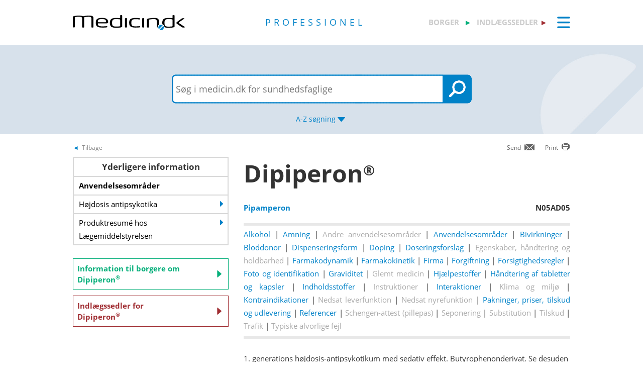

--- FILE ---
content_type: text/html; charset=utf-8
request_url: https://pro.medicin.dk/Medicin/Praeparater/722
body_size: 24293
content:
<!DOCTYPE html>
<html lang="da">
<head>
    <title>Dipiperon&#174; - information til sundhedsfaglige - Medicin.dk</title>

    <link href="/Content/CSS/Pro/ProGlobal.css?version=1.0.9504.17979" rel="stylesheet" type="text/css" />

<meta http-equiv="content-type" content="text/html; charset=utf-8" />
<meta name="robots" content="index, follow" />
<meta name="viewport" content="width=device-width, initial-scale=1, maximum-scale=10, minimum-scale=1, user-scalable=yes" />

<meta name="theme-color" content="#0099cc" />
<meta name="copyright" content="2026, Dansk Lægemiddel Information A/S">
<meta name="distribution" content="Restricted">
<meta name="dcterms.rightsHolder" content="Dansk Lægemiddel Information A/S">
<meta name="dcterms.rights" content="Dansk Lægemiddel Information A/S">
<meta name="dcterms.dateCopyrighted" content="2026">
<meta name="dcterms.creator" content="Dansk Lægemiddel Information A/S">
<meta name="dcterms.publisher" content="Dansk Lægemiddel Information A/S">
<link rel="schema.dcterms" href="https://pro.medicin.dk/Artikler/Artikel/212">

<meta name="description" content="1. generations højdosis-antipsykotikum med sedativ effekt. Butyrophenonderivat. Se desuden tabel 1 i Klassifikation af antipsykotika.">

<link href="/Content/CSS/normalize.css" rel="stylesheet" />

<!-- Add CSS -->

<link href="/Content/CDN_Local/jquery-ui-v1.9.1.css?version=1.0.9504.17979" rel="stylesheet" type="text/css" media="screen" />
<link href="/Content/CSS/Global.css?version=1.0.9504.17979" rel="stylesheet" type="text/css">
<link href="/Content/CDN_Local/Open_Sans_400_700_italic.css?version=1.0.9504.17979" type="text/css" rel="stylesheet" async />
<link href="/Content/CDN_Local/Open_Sans_Regular.css?version=1.0.9504.17979" rel="stylesheet" type="text/css" async />
<link href="/Content/CSS/TopMenu.css?version=1.0.9504.17979" rel="stylesheet" type="text/css" />
<link href="/Content/CSS/TopSearch.css?version=1.0.9504.17979" rel="stylesheet" type="text/css" />
<link href="/Content/CSS/Footer.css?version=1.0.9504.17979" rel="stylesheet" type="text/css" />
<link href="/Content/CSS/Links.css?version=1.0.9504.17979" rel="stylesheet" type="text/css" />
<link href="/Content/CSS/Tables.css?version=1.0.9504.17979" rel="stylesheet" type="text/css" />
<link href="/Scripts/Medicin.dk/gototop.css?version=1.0.9504.17979" rel="stylesheet" type="text/css" />
<!--[if lt IE 9 ]>
    <link href="/Content/CSS/IE8.css?version=1.0.9504.17979" rel="stylesheet" type="text/css" />
<![endif]-->

<link rel="stylesheet" media="screen and (max-width: 760px)" href="/Content/CSS/Phone.css?version=1.0.9504.17979" type="text/css" />
<link rel="stylesheet" media="screen and (min-width: 760px) and (max-width:1024px)" href="/Content/CSS/PhoneBig.css?version=1.0.9504.17979" type="text/css" /> 
<link rel="stylesheet" media="screen and (max-device-width: 760px)" href="/Content/CSS/Phone.css?version=1.0.9504.17979" type="text/css" />
<link rel="stylesheet" media="screen and (min-device-width: 760px) and (max-device-width: 1024px)" href="/Content/CSS/PhoneBig.css?version=1.0.9504.17979" type="text/css" /> 
<link media="print" rel="stylesheet" type="text/css" href="/Content/Css/Print.css?version=1.0.9504.17979" />






<script type="text/javascript">
    var g_SiteCanUseBarcodeScanner = true;
    var g_BarcodeScannerKey = 'AT7xwoCBFMGEA8TR1z0DLJ057dQ1HUZ8HkNbRMgtT9QDSnsaoUHZIyN3hsiNeGseZRppcyp4PA2Qdp3yd3D0mC9bqWmESn7wUzOifctCPO++Wq6ajFiQ25EZOAgPQAGUlkVvpUxa8aQkXNFKSURpSmQbNBJwFLP8/wT/GzbA+bVnF2yvXn+UgXCG/1IWLuLSAlWBTi0hfkGYJ3WAnn2ewWRr6MXbcbVTYxfC+3b71chEUoHJSVlZy0mNgVTdT9S38KejIufv7JJw7hBfU4O5msZJgoURc8cNdGXAoB3omDdACJZJZ9vMWE3MpOjsCCEfEoanjchJxvK13SfUTNO3h2GmwGR+jbVPl/qw3yyAs1vG+PoitdbFqNa7+zu9bW62y6teKjoDBW9LRV0Vgr860bgv5rECnxAP1412lNn3kFYmakryvD6Qu+AKaEg8l29H2OXpODDWkeQnDm80B2CUPZETyxm3fDnO+A/zBIbLiiDLiZOuCYFGAbq6FQ89w+wMZ5QIEZ3ABsTDDO+4eQAe9PCbZoGGdzyIUloffNJPOsAEYBNVLqNz/IAp1BoTtRNMi4IBqk9zWd2Dm+ji155UouBFQ0Aa24kovzf+h8Ysm0pp0EzL1lo1zsFR1ABNyomsYfh3o4BPEG/OC+oMndV46xROim5Wh2tgBjTycvmXdXxD2o3owjqmmvBHwS7bYbapTjIK6IFnou5SDpObR40mq4n74XFb93qqq7ecX8sM/MajQPO5aCHRm4Guyi1ARwb5NAWt2g3Uns33Dj2OPXAyqNC2mJsRc8a+2v2pFV/8iU3vuRpuF1JltZbriMWpyD9rqhGndFJkWIm22QwO';
    var BadBrowserVersionIE = 0;

</script>

    <script type="text/javascript" src="/Content/CDN_Local/jquery-v1.11.3.js"></script>
    <script type="text/javascript" src="/Scripts/jquery-migrate-1.2.1.js"></script>
    <script type="text/javascript" src="/Scripts/jquery/jquery-ui-1.11.4/jquery-ui.min.js"></script>


<script type="text/javascript" src="/Scripts/Medicin.dk/jquery.ui.autocomplete.scroll.js"></script>
<script type="text/javascript" src="/Scripts/jquery.ui.touch-punch.min.js"></script>
<script type="text/javascript" src="/Scripts/Medicin.dk/jquery-flip.min.js?version=1.0.9504.17979"></script>
<script type="text/javascript" src="/Scripts/Medicin.dk/Autosuggest/SubmitSearch.js?version=1.0.9504.17979"></script>
<script type="text/javascript" src="/Scripts/Medicin.dk/Autosuggest/CleanInputSearch.js?version=1.0.9504.17979"></script>
<script type="text/javascript" src="/Scripts/Medicin.dk/Autosuggest/suggest.js?version=1.0.9504.17979"></script>
<script type="text/javascript" src="/Scripts/Medicin.dk/WhatSite.js?version=1.0.9504.17979"></script>
<script type="text/javascript" src="/Scripts/Medicin.dk/generelt.js?version=1.0.9504.17979"></script>
<script type="text/javascript" src="/Scripts/jQueryRotateCompressed.js" async></script>
<script type="text/javascript" src="/Scripts/Medicin.dk/gototop.js" async></script>
<script type="text/javascript" src="/Scripts/jquery.imagefit-0.2.js" async></script>
<script type="text/javascript" src="/Scripts/Medicin.dk/lightbox_blocker.js"></script>



<script type="text/javascript">
    if (BadBrowserVersionIE == 0) {
        document.write("<script type='text/javascript' src='https://cdn.jsdelivr.net/npm/scandit-sdk@5.x'><\/script>");
    }
</script>


<!-- Matomo -->
<script type="text/javascript">
    var _paq = window._paq || [];
    /* tracker methods like "setCustomDimension" should be called before "trackPageView" */
    _paq.push(['disableCookies']);
    _paq.push(['trackPageView']);
    _paq.push(['enableLinkTracking']);
    (function () {
        var u = "https://matomo.dli.dk/";
        _paq.push(['setTrackerUrl', u + 'matomo.php']);
        _paq.push(['setSiteId', '2']);
        var d = document, g = d.createElement('script'), s = d.getElementsByTagName('script')[0];
        g.type = 'text/javascript'; g.async = true; g.defer = true; g.src = u + 'matomo.js'; s.parentNode.insertBefore(g, s);
    })();
</script>
<!-- End Matomo Code -->

    <link href="/Content/CSS/Pro/Pro.css?version=1.0.9504.17979" rel="stylesheet" type="text/css" />
    <script type="text/javascript" src="/Content/Javascript/Pro/dropit.js"></script>
    <script type="text/javascript" src="/Content/Javascript/Pro/TopSearch.js?version=1.0.9504.17979"></script>
    
    <link href="/Content/CSS/Praeparat/Praeparat.css?version=1.0.9504.17979" media="screen" rel="stylesheet" type="text/css" />
    <script src="/Scripts/jquery.tablesorter.js" type="text/javascript"></script>
    <script src="/Scripts/JQSortTableCommon.js?version=1.0.9504.17979" type="text/javascript"></script>
    <script src="/Scripts/QuickLinks.js?version=1.0.9504.17979" type="text/javascript"></script>


            <link href="/Content/CSS/Beregnere/beregnere.min.css" rel="stylesheet" />



    <link rel="manifest" href="/Content/Manifests/Pro/manifest.json?version=1.0.9504.17979" />

    <link rel="apple-touch-icon" sizes="76x76" href="/Content/Images/Pro/hs/ios/Icon-76x76.png?version=1.0.9504.17979">
    <link rel="apple-touch-icon" sizes="114x114" href="/Content/Images/Pro/hs/ios/Icon-114x114.png?version=1.0.9504.17979">
    <link rel="apple-touch-icon" sizes="120x120" href="/Content/Images/Pro/hs/ios/Icon-120x120.png?version=1.0.9504.17979">
    <link rel="apple-touch-icon" sizes="144x144" href="/Content/Images/Pro/hs/ios/Icon-144x144.png?version=1.0.9504.17979">
    <link rel="apple-touch-icon" sizes="152x152" href="/Content/Images/Pro/hs/ios/Icon-152x152.png?version=1.0.9504.17979">
    <link rel="apple-touch-icon" sizes="180x180" href="/Content/Images/Pro/hs/ios/Icon-180x180.png?version=1.0.9504.17979">

    <link rel="icon" type="image/png" sizes="192x192" href="/Content/Images/Pro/hs/android/Icon-192x192.png?version=1.0.9504.17979">

    <link rel="icon" type="image/png" sizes="16x16" href="/Content/Images/Pro/favicons/Icon-16x16.png?version=1.0.9504.17979">
    <link rel="icon" type="image/png" sizes="32x32" href="/Content/Images/Pro/favicons/Icon-32x32.png?version=1.0.9504.17979">
    <link rel="icon" type="image/png" sizes="96x96" href="/Content/Images/Pro/favicons/Icon-96x96.png?version=1.0.9504.17979">

</head>
<body>
    <div id="TopMenu" class="glob-search-menu">

        <div class="global-menutop-back">
            <div class="glob-wrapper">
                <div class="glob-content-wrapper">

<div class="glob-floatNone">
    <div class="topmenu-forside-wrapper">
        <div id="phone-top-logos" class="phone-top-logos glob-padbtm10">
            <div class="glob-floatNone"></div>
            <a id="borger" href="https://min.medicin.dk"
               title="Information til borgere" class="glob-floatLeft topmenu-biglogo">borger</a>

            <a id="indl" href="https://www.indlaegssedler.dk"
               title="Læsevenlige indlægssedler" class="glob-floatLeft topmenu-biglogo grey">indlægssedler</a>
        </div>
        <div class="glob-floatNone"></div>
        <a href="https://medicin.dk"><img src="/Content/Images/logoer/Medicin.dk_Logo_Pro_RGB_u_produkt.svg?version=1.0.9504.17979" alt="medicin.dk" class="glob-floatLeft topmenu-smalllogo" /></a>

        <a href="https://pro.medicin.dk"
           title="Information til sundhedsfaglige" class="glob-floatLeft topmenu-biglogo glob-sitetype-title main-title">professionel</a>

        <span class="minindl phone-nodisplay">
            <a id="borger" href="https://min.medicin.dk"
               title="Information til borgere" class="glob-floatLeft topmenu-biglogo">borger</a>

            <a id="indl" href="https://www.indlaegssedler.dk"
               title="Læsevenlige indlægssedler" class="glob-floatLeft topmenu-biglogo grey">indlægssedler</a>
        </span>

        <ul class="topmenu">
            <li>
                <a class="glob-menutop-burgermenu" href="#">
                    <img id="TopMenuImg" class="glob-floatRight" src="/Content/Images/Pro/Topmenu/ikon_menu_pro.gif" width="26" height="23" alt="Menu" />
                </a>
                <ul class="topmenu-ul">

                    <li class="topmenu-listitem">
                        <!--318019-->
                        <a href="/Specielleemner/Emner/0/" title="Antibiotikavejledning">
                            <div class="glob-floatLeft topmenu-text">
                                Antibiotikavejledning
                            </div>
                            <img class="glob-floatright topmenu-img" src="/Content/Images/Pro/Topmenu/link_pro.gif" width="8" height="13" alt="" />
                        </a>
                    </li>

                    <li class="topmenu-listitem">
                        <a href="/BehandlingsOmraader/Oversigt/" title="Behandlingsomr&#229;der">
                            <div class="glob-floatLeft topmenu-text">
                                Behandlingsomr&#229;der
                            </div>
                            <img class="glob-floatright topmenu-img" src="/Content/Images/Pro/Topmenu/link_pro.gif" width="8" height="13" alt="" />
                        </a>
                    </li>

                    <li class="topmenu-listitem">
                        <a href="/Artikler/Artikel/182" title="Beregnere">
                            <div class="glob-floatLeft topmenu-text">
                                Beregnere
                            </div>
                            <img class="glob-floatright topmenu-img" src="/Content/Images/Pro/Topmenu/link_pro.gif" width="8" height="13" alt="" />
                        </a>
                    </li>

                    <li class="topmenu-listitem">
                        <a href="/Adresser/Oversigt" title="Firmaer, apoteker">
                            <div class="glob-floatLeft topmenu-text">
                                Firmaer, apoteker
                            </div>
                            <img class="glob-floatright topmenu-img" src="/Content/Images/Pro/Topmenu/link_pro.gif" width="8" height="13" alt="" />
                        </a>
                    </li>

                    <li class="topmenu-listitem">
                        <a href="/Generelt/OmMedicin" title="Generelt om medicin">
                            <div class="glob-floatLeft topmenu-text">
                                Generelt om medicin
                            </div>
                            <img class="glob-floatright topmenu-img" src="/Content/Images/Pro/Topmenu/link_pro.gif" width="8" height="13" alt="" />
                        </a>
                    </li>

                    <li class="topmenu-listitem">
                        <a href="/Medicin/GenkendMedicin" title="Genkend medicin">
                            <div class="glob-floatLeft topmenu-text">
                                Genkend medicin
                            </div>
                            <img class="glob-floatright topmenu-img" src="/Content/Images/Pro/Topmenu/link_pro.gif" width="8" height="13" alt="" />
                        </a>
                    </li>

                    <li class="topmenu-listitem">
                        <a href="/Artikler/Artikel/359" title="Kurser og events">
                            <div class="glob-floatLeft topmenu-text">
                                Kurser og events
                            </div>
                            <img class="glob-floatright topmenu-img" src="/Content/Images/Pro/Topmenu/link_pro.gif" width="8" height="13" alt="" />
                        </a>
                    </li>

                    <li class="topmenu-listitem">
                        <a href="/Laegemiddelgrupper/Grupper/" title="Lægemiddelgrupper">
                            <div class="glob-floatLeft topmenu-text">
                                Lægemiddelgrupper
                            </div>
                            <img class="glob-floatright topmenu-img" src="/Content/Images/Pro/Topmenu/link_pro.gif" width="8" height="13" alt="" />
                        </a>
                    </li>

                    <li class="topmenu-listitem">
                        <a href="/Generelt/Patientsikkerhed" title="Patientsikkerhed">
                            <div class="glob-floatLeft topmenu-text">
                                Patientsikkerhed
                            </div>
                            <img class="glob-floatright topmenu-img" src="/Content/Images/Pro/Topmenu/link_pro.gif" width="8" height="13" alt="" />
                        </a>
                    </li>

                    <li class="topmenu-listitem">
                        <a href="/OmMedicinDK/OmMedicinDK/7" title="Services">
                            <div class="glob-floatLeft topmenu-text">
                                Services
                            </div>
                            <img class="glob-floatright topmenu-img" src="/Content/Images/Pro/Topmenu/link_pro.gif" width="8" height="13" alt="" />
                        </a>
                    </li>

                    <li class="topmenu-listitem">
                        <a href="/Generelt/saerligepatientgrupper" title="Særlige patientgrupper">
                            <div class="glob-floatLeft topmenu-text">
                                Særlige patientgrupper
                            </div>
                            <img class="glob-floatright topmenu-img" src="/Content/Images/Pro/Topmenu/link_pro.gif" width="8" height="13" alt="" />
                        </a>
                    </li>

                    <li class="topmenu-listitem">
                        <a href="/Artikler/Artikel/404" title="Til medicinvirksomheder">
                            <div class="glob-floatLeft topmenu-text">
                                Til medicinvirksomheder
                            </div>
                            <img class="glob-floatright topmenu-img" src="/Content/Images/Pro/Topmenu/link_pro.gif" width="8" height="13" alt="" />
                        </a>
                    </li>

                    <li class="topmenu-listitem">
                        <a href="/OmMedicinDk/OmMedicinDK/1" title="Om Medicin.dk">
                            <div class="glob-floatLeft topmenu-text">
                                Om Medicin.dk
                            </div>
                            <img class="glob-floatright topmenu-img" src="/Content/Images/Pro/Topmenu/link_pro.gif" width="8" height="13" alt="" />
                        </a>
                    </li>

                </ul>
            </li>
        </ul>

        <script type="text/javascript">
            $(document).ready(function () {
                $('.topmenu').dropit();
            });
        </script>
        <div class="glob-floatNone"></div>
    </div>
</div>
                    <div class="glob-floatNone"></div>
                </div>
            </div>
        </div>
        <div class="glob-searchtop-back glob-boxshadow" id="glob-searchtop-back">
            <div class="glob-wrapper">
                <div class="glob-content-wrapper">
    

<div class="topsearch-min-wrapper">
    <form id="form1" onsubmit="return redirectSearch()" action="#" method="get" class="glob-floatNone">

        <div class="glob-floatNone">
            <div id="div_Search" class="topsearch-searchbox-wrapper">
                <input type="text" autocomplete="off" id="_TxtSearch" class="topsearch-searchbox ui-autocomplete-input" placeholder="Indtast søgeord..." aria-autocomplete="list" aria-haspopup="true" />

                <input src="/Content/Images/Pro/TopSearch/soeg_knap.png" id="magnifierbtn" onclick="submitForm()" type="image" class="topsearch-searchboxbutton glob-borderNone" title="Søg" alt="Søg" />
                <input src="/Content/Images/Pro/TopSearch/soeg_knap_sq.png" id="magnifierbtnsq" onclick="submitForm()" type="image" class="topsearch-searchboxbuttonsq glob-borderNone" title="Søg" alt="Søg" style="display:none;" />
                <input src="/Content/Images/Pro/TopSearch/soeg_barcode_pro.png" id="barcodebtn" onclick="return BarcodeScanBegin()" type="image" class="topsearch-searchboxbutton glob-borderNone" alt="Start stregkode søgning" title="Start stregkode søgning" style="display:none;" />

                <a href="#" title="A-Z søgning" class="topsearch-azsearch">
                    <div class="glob-topsearch-azsearch-text">
                        A-Z
                        <span class="phone-nodisplay"> søgning</span>
                        <img class="glob-topsearch-azsearch-arrow" src="/Content/Images/Pro/Topmenu/link_fold-ud_pro.gif" alt="" />
                    </div>
                </a>
            </div>
        </div>
    </form>
    <div class="glob-floatNone"></div>
</div>









<div class="glob-floatNone glob-topsearch-search-azbuttons-wrapper" id="glob-topsearch-search-azbuttons">

    <a href="/Search/Search/SearchAlpha/a" title="A"><div class="glob-topsearch-search-azbuttons">A</div></a>
    <a href="/Search/Search/SearchAlpha/b" title="B"><div class="glob-topsearch-search-azbuttons">B</div></a>
    <a href="/Search/Search/SearchAlpha/c" title="C"><div class="glob-topsearch-search-azbuttons">C</div></a>
    <a href="/Search/Search/SearchAlpha/d" title="D"><div class="glob-topsearch-search-azbuttons">D</div></a>
    <a href="/Search/Search/SearchAlpha/e" title="E"><div class="glob-topsearch-search-azbuttons">E</div></a>
    <a href="/Search/Search/SearchAlpha/f" title="F"><div class="glob-topsearch-search-azbuttons">F</div></a>
    <a href="/Search/Search/SearchAlpha/g" title="G"><div class="glob-topsearch-search-azbuttons">G</div></a>
    <a href="/Search/Search/SearchAlpha/h" title="H"><div class="glob-topsearch-search-azbuttons">H</div></a>
    <a href="/Search/Search/SearchAlpha/i" title="I"><div class="glob-topsearch-search-azbuttons">I</div></a>
    <a href="/Search/Search/SearchAlpha/j" title="J"><div class="glob-topsearch-search-azbuttons">J</div></a>
    <a href="/Search/Search/SearchAlpha/k" title="K"><div class="glob-topsearch-search-azbuttons">K</div></a>
    <a href="/Search/Search/SearchAlpha/l" title="L"><div class="glob-topsearch-search-azbuttons">L</div></a>
    <a href="/Search/Search/SearchAlpha/m" title="M"><div class="glob-topsearch-search-azbuttons">M</div></a>
    <a href="/Search/Search/SearchAlpha/n" title="N"><div class="glob-topsearch-search-azbuttons">N</div></a>
    <a href="/Search/Search/SearchAlpha/o" title="O"><div class="glob-topsearch-search-azbuttons">O</div></a>
    <a href="/Search/Search/SearchAlpha/p" title="P"><div class="glob-topsearch-search-azbuttons">P</div></a>
    <div class="glob-floatNone phone-nodisplay"></div>
    <a href="/Search/Search/SearchAlpha/q" title="Q"><div class="glob-topsearch-search-azbuttons">Q</div></a>
    <a href="/Search/Search/SearchAlpha/r" title="R"><div class="glob-topsearch-search-azbuttons">R</div></a>
    <a href="/Search/Search/SearchAlpha/s" title="S"><div class="glob-topsearch-search-azbuttons">S</div></a>
    <a href="/Search/Search/SearchAlpha/t" title="T"><div class="glob-topsearch-search-azbuttons">T</div></a>
    <a href="/Search/Search/SearchAlpha/u" title="U"><div class="glob-topsearch-search-azbuttons">U</div></a>
    <a href="/Search/Search/SearchAlpha/v" title="V"><div class="glob-topsearch-search-azbuttons">V</div></a>
    <a href="/Search/Search/SearchAlpha/w" title="W"><div class="glob-topsearch-search-azbuttons">W</div></a>
    <a href="/Search/Search/SearchAlpha/x" title="X"><div class="glob-topsearch-search-azbuttons">X</div></a>
    <a href="/Search/Search/SearchAlpha/y" title="Y"><div class="glob-topsearch-search-azbuttons">Y</div></a>
    <a href="/Search/Search/SearchAlpha/z" title="Z"><div class="glob-topsearch-search-azbuttons">Z</div></a>
    <a href="/Search/Search/SearchAlpha/æ" title="Æ"><div class="glob-topsearch-search-azbuttons">Æ</div></a>
    <a href="/Search/Search/SearchAlpha/ø" title="Ø"><div class="glob-topsearch-search-azbuttons">Ø</div></a>
    <a href="/Search/Search/SearchAlpha/å" title="Å"><div class="glob-topsearch-search-azbuttons">&#197;</div></a>
    <a href="/Search/Search/SearchAlpha/α" title="α (alfa)"><div class="glob-topsearch-search-azbuttons">α</div></a>
    <a href="/Search/Search/SearchAlpha/β" title="β (beta)"><div class="glob-topsearch-search-azbuttons">β</div></a>
    <a href="/Search/Search/SearchAlpha/0-9" title="0-9"><div class="glob-topsearch-search-azbuttons glob-topsearch-search-azbuttons-small">0-9</div></a>
    <div class="glob-floatNone"></div>
</div>

                    <div class="glob-floatNone"></div>
                </div>
                <div class="glob-floatNone"></div>
            </div>
<div class="progress-container">   
    <div class="progress-bar" id="progressBar" role="progressbar" aria-valuemin="0" aria-valuemax="100" aria-valuenow="0"></div>
</div>
        </div>
        <div class="glob-floatNonew"></div>
    </div>
    <div id="TopExtra" class="glob-wrapper">
        <div class="glob-content-wrapper">






        </div>
    </div>
    <div class="glob-wrapper">
        <div id="maincontentdiv" class="maincontentdiv glob-content-wrapper glob-content-main-wrapper">
            

    <div class="glob-floatNone glob-content-main-wrapper-cols">




<div id="BackBtn" class="glob-floatLeft glob-print-send-wrapper">

    <div class="glob-link-no-underline glob-fontsize84pc glob-main-color glob-content-wrapper">
        <a href="javascript:history.go(-1);" title="Tilbage" class="glob-link-no-underline">
            <div class="glob-linkarrow-before"><span class="glob_color868686">Tilbage</span></div>
        </a>
    </div>

</div>

<div id="PrintBtn" class="glob-floatRight glob-print-send-wrapper">
    <a href="#" onclick="window.print();" title="print" class="">
        <div class="glob-floatRight glob-print-send-icon-wrapper">
            <img class="" src="/Content/Images/Global/print.gif" width="18" height="17" alt="" />
        </div>
        <div class="glob-floatRight glob-print-send-text">Print</div>
    </a>
</div>

<div id="SendBtn" class="glob-floatRight glob-print-send-wrapper glob-print-send-wrapperspace">
    <a href="javascript:sendPage();" title="Send" class="">
        <div class="glob-floatRight glob-print-send-icon-wrapper">
            <img class="" src="/Content/Images/Global/send.gif" width="22" height="14" alt="" />
        </div>
        <div class="glob-floatRight glob-print-send-text">Send</div>
    </a>
</div>





    </div>
    <div class="glob-floatNone glob-content-main-wrapper-cols">
        <div id="LeftContent" class="glob-floatLeft glob-col310 glob-marginRight30">
            




            <div class="glob-contentbox-nobordertop glob-contentbox-nopaddingtop glob-leftitems-gridbox-small">
  <div class="glob-leftitems-gridbox-header">
    <h4>Yderligere information</h4>
  </div>
  <div class="glob-leftitems-gridbox-item">
    <div class="glob-leftitems-gridbox-item-text"><b>Anvendelsesområder</b></div>
    <div class="glob-floatNone"></div>
  </div><a href="/Laegemiddelgrupper/grupper/237010" title="Højdosis antipsykotika"><div class="glob-leftitems-gridbox-item">
      <div class="glob-leftitems-gridbox-item-text">Højdosis antipsykotika</div>
      <div class="glob-leftitems-gridbox-item-arrowdiv"></div>
      <div class="glob-floatNone"></div>
    </div></a><a target="_blank" href="http://produktresume.dk/AppBuilder/search" title="Produktresumé hos Sundhedsstyrelsen."><div class="glob-leftitems-gridbox-item">
      <div class="glob-leftitems-gridbox-item-text">Produktresumé hos Lægemiddelstyrelsen</div>
      <div class="glob-leftitems-gridbox-item-arrowdiv"></div>
      <div class="glob-floatNone"></div>
    </div></a></div>
<div class="glob-see-also-links glob-contentbox-nobordertop glob-contentbox-nopaddingtop phone-nodisplay">
  <div id="seealsofullwidth" class="glob-see-also glob-floatLeft seaalsominleft"><a title="Information til borgere om Dipiperon® på medicin.dk - borger" href="http://min.medicin.dk/Medicin/Praeparater/722">
          Information til borgere
          <span class="phone-nodisplay">om<br>Dipiperon®</span><img id="glob-see-also-img" src="/Content/Images/Min/link_min.gif"></a></div>
  <div id="seealsofullwidth" class="glob-see-also glob-floatLeft seealsoindlleft" style="float: right; margin-right: 0;"><a title="Indlægssedler for Dipiperon® på medicin.dk - indlÃ¦gssedler" href="http://www.indlaegssedler.dk/indlaegssedler/praeparatnr/722">
          Indlægssedler
          <span class="phone-nodisplay">for<br>Dipiperon®</span><img id="glob-see-also-img" src="/Content/Images/Indl/link_ind.gif"></a></div>
  <div class="glob-floatNone"></div>
</div>
        </div>
        <div class="glob-col650 glob-floatLeft">
            <div>
  <h1 class="ptitle" title="Dipiperon®">Dipiperon®<span class="glob-h1mini"> </span></h1>
  <div class="glob-floatLeft width75Procent">
    <div class="glob-praeparat-indholdsstofffer-header">
      <div class="SpaceBtm IndholdsstofferHeaderLinks"><a href="/Medicin/Indholdsstoffer/850"><b>Pipamperon</b></a></div>
    </div>
  </div>
  <div class="glob-floatRight width25Procent glob-alignRight">
    <div class="glob-padbtm20 glob-padTop12"><a class="displayBlock" name="ATCkode"></a><div><b>N05AD05</b></div>
    </div>
  </div>
  <div class="glob-floatNone"></div>
</div>
<div class="pro-praeparat-quicklinks-div"><a href="#a112">Alkohol</a>
			| <a href="#a010">Amning</a>
			| <a href="#a201">Andre anvendelsesområder</a>
			| <a href="#a200">Anvendelsesområder</a>
			| <a href="#a060">Bivirkninger</a>
			| <a href="#a070">Bloddonor</a>
			| <a href="#a080">Dispenseringsform</a>
			| <a href="#a105">Doping</a>
			| <a href="#a100">Doseringsforslag</a>
			| <a href="#a108">Egenskaber, håndtering og holdbarhed</a>
			| <a href="#a400">Farmakodynamik</a>
			| <a href="#a110">Farmakokinetik</a>
			| <a href="#a375">Firma</a>
			| <a href="#a130">Forgiftning</a>
			| <a href="#a140">Forsigtighedsregler</a>
			| <a href="#a180">Foto og identifikation</a>
			| <a href="#a150">Graviditet</a>
			| <a href="#a145">Glemt medicin</a>
			| <a href="#a190">Hjælpestoffer</a>
			| <a href="#a397">Håndtering af tabletter og kapsler</a>
			| <a href="#a190">Indholdsstoffer</a>
			| <a href="#a235">Instruktioner</a>
			| <a href="#a230">Interaktioner</a>
			| <a href="#a236">Klima og miljø</a>
			| <a href="#a240">Kontraindikationer</a>
			| <a href="#a103">Nedsat leverfunktion</a>
			| <a href="#a102">Nedsat nyrefunktion</a>
			| <a href="#a380">Pakninger, priser, tilskud og udlevering</a>
			| <a href="#a440">Referencer</a>
			| <a href="#a106">Schengen-attest (pillepas)</a>
			| <a href="#a104">Seponering</a>
			| <a href="#a340">Substitution</a>
			| <a href="#a370">Tilskud</a>
			| <a href="#a390">Trafik</a>
			| <a href="#a280">Typiske alvorlige fejl</a></div>
<div class="phone-nodisplay"> </div>
<div class="glob-floatNone desktop-nodisplay"> </div>
	    
    <div class="glob-padbtm20 glob-padTop6">
	<p>1. generations højdosis-antipsykotikum med sedativ effekt. Butyrophenonderivat. Se desuden tabel 1 i <a title="Klassifikation af antipsykotika" class="" href="http://pro.medicin.dk/Laegemiddelgrupper/Grupper/&#xD;&#xA;					237000#IndledningLK">Klassifikation af antipsykotika</a>.  </p>
</div>
<div class="glob-link-no-underline glob-fontsize84pc glob-main-color glob-floatRight desktop-nodisplay">
  <div class="glob-linkopenall-after"><span class="glob_color868686">Åben/luk alle</span>  
				<img class="glob-floatRight glob-content-header-openclose-arrow glob-opencloseall-arrow" src="/Content/Images/Pro/Topmenu/link_foldud_pro.gif" width="17" height="11" alt="Åben alle"></div>
</div><a name="a200"></a><div class="glob-floatNone glob-content-section-wrapper phone-content-section-wrapper">
  <div class="glob-content-header-wrapper phone-content-header-openclose-wrapper">
    <h3 class="glob-floatLeft">
						Anvendelsesområder
					</h3>
    <div class="glob-floatRight phone-content-header-openclose-arrow-wrapper"><img class="phone-content-header-openclose-arrow" src="/Content/Images/Pro/Topmenu/link_foldud_pro.gif" width="17" height="11" alt=""></div>
    <div class="glob-floatNone"></div>
  </div>
  <div class="glob-floatNone glob-content-section-text phone-content-section-openclose-text">
	<p><a title="Skizofreni" class="" href="http://pro.medicin.dk/Sygdomme/Sygdom/&#xD;&#xA;					318371#a000">Skizofreni</a> og andre psykotiske tilstande. </p>
<div class="glob-content-section-wrapper">
						Se endvidere:
						<div><a href="/Laegemiddelgrupper/grupper/237010" title="Højdosis antipsykotika">Højdosis antipsykotika</a></div>
    </div>
  </div>
</div><a class="glob-floatNone" name="a080"></a><div class="glob-floatNone glob-content-section-wrapper">
  <div class="glob-floatNone glob-content-header-wrapper phone-content-header-openclose-wrapper">
    <h3 class="glob-floatLeft">Dispenseringsform</h3>
    <div class="glob-floatRight phone-content-header-openclose-arrow-wrapper"><img class="phone-content-header-openclose-arrow" src="/Content/Images/Pro/Topmenu/link_foldud_pro.gif" width="17" height="11" alt=""></div>
    <div class="glob-floatNone"></div>
  </div>
  <div class="glob-floatNone glob-content-section-text phone-content-section-openclose-text ">
    <div>
	<p><b>Tabletter.</b> 1 tablet indeholder 40 mg (delekærv) pipamperon (som hydrochlorid). </p>
</div>
  </div>
</div><a class="glob-floatNone" name="a100"></a><div class="glob-floatNone glob-content-section-wrapper">
  <div class="glob-floatNone glob-content-header-wrapper phone-content-header-openclose-wrapper">
    <h3 class="glob-floatLeft">Doseringsforslag</h3>
    <div class="glob-floatRight phone-content-header-openclose-arrow-wrapper"><img class="phone-content-header-openclose-arrow" src="/Content/Images/Pro/Topmenu/link_foldud_pro.gif" width="17" height="11" alt=""></div>
    <div class="glob-floatNone"></div>
  </div>
  <div class="glob-floatNone glob-content-section-text phone-content-section-openclose-text ">
    <div>
	<p>Bør som andre antipsykotika doseres individuelt efter aktuelle kliniske tilstand, behandlingsmål, kliniske effekt og bivirkninger. </p>

	<p><b>Psykoser</b> </p>

	<p><i>Initialt</i> 40 mg 2-3 gange dgl. i 1 uge. <i>Vedligeholdelsesdosis</i> 120-400 mg dgl. fordelt på flere doser. </p>
</div>
					
           <div>
            <a href="/Specielleemner/Emner/318437" title="Generelt om doseringsforslag">Generelt om doseringsforslag</a>
          </div>
        
				</div>
</div><a class="glob-floatNone" name="a397"></a><div class="glob-floatNone glob-content-section-wrapper">
  <div class="glob-floatNone glob-content-header-wrapper phone-content-header-openclose-wrapper">
    <h3 class="glob-floatLeft">Håndtering af tabletter og kapsler</h3>
    <div class="glob-floatRight phone-content-header-openclose-arrow-wrapper"><img class="phone-content-header-openclose-arrow" src="/Content/Images/Pro/Topmenu/link_foldud_pro.gif" width="17" height="11" alt=""></div>
    <div class="glob-floatRight glob-content-header-openclose-image-wrapper glob-content-header-openclose-image-smaller-wrapper"><img src="/Content/Images/Min/Borger/40x40/Icon_HandteringV2_40x40.svg" width="33" alt="Håndtering af tabletter og kapsler"></div>
    <div class="glob-floatNone"></div>
  </div>
  <div class="glob-floatNone glob-content-section-text phone-content-section-openclose-text ">
    <div>
      <table>
        <tr>
          <td><b>tabletter 40 mg</b></td>
        </tr>
      </table>
      <div class="glob-padTop12">
        <h4>Mad og drikke</h4>
        <p>Tages med et glas vand.
												</p>
      </div>
    </div>
    <p> </p>
					Oplysningerne kan muligvis afvige fra produktresumé. Se endvidere
					<a href="/Specielleemner/Emner/318794" title="Håndtering af tabletter og kapsler">Håndtering af tabletter og kapsler</a>
					.
				</div>
</div><a class="glob-floatNone" name="a240"></a><div class="glob-floatNone glob-content-section-wrapper">
  <div class="glob-floatNone glob-content-header-wrapper phone-content-header-openclose-wrapper">
    <h3 class="glob-floatLeft">Kontraindikationer</h3>
    <div class="glob-floatRight phone-content-header-openclose-arrow-wrapper"><img class="phone-content-header-openclose-arrow" src="/Content/Images/Pro/Topmenu/link_foldud_pro.gif" width="17" height="11" alt=""></div>
    <div class="glob-floatNone"></div>
  </div>
  <div class="glob-floatNone glob-content-section-text phone-content-section-openclose-text ">
    <div>
	<p><b>Bevidsthedspåvirkning, fx:</b> </p>
<ul>
        <li>Komatøse tilstande </li>
        <li>Bevidsthedssvækkelse udløst af rusmidler </li>
        <li>Kredsløbskollaps og/eller CNS-depression. </li>
      </ul>
	<p> </p>

	<p><b>Parkinsons sygdom</b> </p>

	<p>Ekstrapyramidale symptomer er registrerede som almindelige bivirkninger. Dipiperon® bør undgås ved Parkinsons sygdom pga. risiko for forværring af tilstanden. </p>
</div>
  </div>
</div><a class="glob-floatNone" name="a140"></a><div class="glob-floatNone glob-content-section-wrapper">
  <div class="glob-floatNone glob-content-header-wrapper phone-content-header-openclose-wrapper">
    <h3 class="glob-floatLeft">Forsigtighedsregler</h3>
    <div class="glob-floatRight phone-content-header-openclose-arrow-wrapper"><img class="phone-content-header-openclose-arrow" src="/Content/Images/Pro/Topmenu/link_foldud_pro.gif" width="17" height="11" alt=""></div>
    <div class="glob-floatNone"></div>
  </div>
  <div class="glob-floatNone glob-content-section-text phone-content-section-openclose-text ">
    <div>
	<p><b>Demens</b> </p>

	<p>Behandling med antipsykotika medfører overdødelighed hos ældre med demens, og der er set en højere frekvens af cerebrovaskulære hændelser.  </p>

	<p> </p>

	<p><b>Forlænget QT-interval</b> </p>

	<p>QT-forlængelse er forekommet i meget sjældne tilfælde. Forsigtighed ved faktorer, der kan disponere til forlænget QT-interval: Elektrolytforstyrrelser (hypokaliæmi, hypomagnesiæmi), bradykardi, strukturel hjertesygdom, medfødt langt QT-syndrom, tidligere QT-forlængelse, samtidig behandling med diuretika, kvinder, ældre.  </p>

	<p> </p>

	<p><b>Prolaktinstigning</b> </p>

	<p>Prolaktinstigning kan ses ved brug af antipsykotika. Forsigtighed ved anvendelse til kvinder i behandling for brystcancer, da den kliniske betydning af prolaktinstigning ved prolaktinafhængige tumorer er ukendt.  </p>

	<p> </p>

	<p><b>Risiko for malignt neuroleptika syndrom</b> </p>

	<p>Ved behandling med antipsykotika kan i meget sjældne tilfælde ses malignt neuroleptika syndrom. I alvorlige tilfælde kan tilstanden være fatal, se <a title="Antipsykotika - bivirkninger" class="" href="http://pro.medicin.dk/Laegemiddelgrupper/Grupper/&#xD;&#xA;					318522#a000">Antipsykotika - bivirkninger</a>.  </p>

	<p>Mulige risikofaktorer for malignt neuroleptikasyndrom identificeret i epidemiologiske undersøgelser og case-studier <a title="(3895)" class="" href="&#xD;&#xA;					#Ref_3895"><sup>(3895)</sup></a> <a title="(5987)" class="" href="&#xD;&#xA;					#Ref_5987"><sup>(5987)</sup></a>: </p>
<ul>
        <li>Agitation </li>
        <li>Alkoholindtag </li>
        <li>Dehydrering </li>
        <li>Fejlernæring </li>
        <li>Fysisk udmattelse </li>
        <li>Jernmangel </li>
        <li>Psykoaktive stoffer </li>
        <li>Strukturelle- eller funktionelle hjernelidelser (fx encephalitis, tumorer, delirium eller demens) </li>
        <li>Thyrotoksikose </li>
        <li>Trauma. </li>
      </ul>
	<p>Malignt neuroleptika syndrom er blevet associeret med de fleste dopaminantagonister, men risikoen er sandsynligvis højere for 1. generations antipsykotika sammenlignet med 2. generations antipsykotika. Risikoen synes desuden at øges ved parenteral administration, dosisøgning/behandlingsopstart og høj totaldosis. </p>

	<p> </p>

	<p><b>Risiko for kramper </b> </p>

	<p>Kramper er en registreret bivirkning. Forsigtighed ved tidligere tilfælde af kramper, sygdom forbundet med kramper eller ved nedsat krampetærskel. </p>

	<p> </p>

	<p><b>Venøs tromboemboli</b> </p>

	<p>Venøs tromboemboli (VTE) kan ses ved behandling med antipsykotika. Ekstra opmærksomhed bør udvises ved risikofaktorer for VTE. </p>

	<p> </p>

	<p><b>Ældre</b> </p>

	<p>Forsigtighed til ældre - bl.a. pga. øget risiko for ortostatisk hypotension. </p>
</div>
  </div>
</div><a class="displayBlock" name="a060"></a><div class="glob-floatNone glob-content-section-wrapper phone-content-section-wrapper">
  <div class="glob-content-header-wrapper phone-content-header-openclose-wrapper">
    <h3 class="glob-floatLeft">
					Bivirkninger
				</h3>
    <div class="glob-floatRight phone-content-header-openclose-arrow-wrapper"><img class="phone-content-header-openclose-arrow" src="/Content/Images/Pro/Topmenu/link_foldud_pro.gif" width="17" height="11" alt=""></div>
    <div class="glob-floatNone"></div>
  </div>
  <div class="glob-floatNone glob-content-section-text phone-content-section-openclose-text">
    <table class="pipTable width100Procent">
      <tbody>
        <tr class="Header">
          <td class="TableBorder glob-alignCenter" colspan="3">
            <h3> Registrerede bivirkninger</h3>
          </td>
        </tr>
        <tr class="Header">
          <td class="TableBorder glob-alignCenter"><b>Systemorganklasse</b></td>
          <td class="TableBorder glob-alignCenter"><b>Potentielt alvorlige bivirkninger</b></td>
          <td class="TableBorder glob-alignCenter"><b>Oftest ikke alvorlige bivirkninger</b></td>
        </tr>
        <tr class="TrAlternate">
          <td colspan="3" class="TableBorder glob-alignCenter"><b>Meget almindelige (&gt; 10 %)</b></td>
        </tr>
        <tr>
          <td class="TableBorder">Knogler, led, muskler og bindevæv</td>
          <td class="TableBorder">Rigiditet</td>
          <td class="TableBorder"></td>
        </tr>
        <tr>
          <td class="TableBorder">Psykiske forstyrrelser</td>
          <td class="TableBorder">Somnolens</td>
          <td class="TableBorder"></td>
        </tr>
        <tr class="TrAlternate">
          <td colspan="3" class="TableBorder glob-alignCenter"><b>Almindelige (1-10 %)</b></td>
        </tr>
        <tr>
          <td class="TableBorder">Hjerte</td>
          <td class="TableBorder"></td>
          <td class="TableBorder">Takykardi</td>
        </tr>
        <tr>
          <td class="TableBorder">Mave-tarm-kanalen</td>
          <td class="TableBorder"></td>
          <td class="TableBorder">Opkastning</td>
        </tr>
        <tr>
          <td class="TableBorder">Almene symptomer og reaktioner på administrationsstedet</td>
          <td class="TableBorder"></td>
          <td class="TableBorder">Kraftesløshed</td>
        </tr>
        <tr>
          <td class="TableBorder">Immunsystemet</td>
          <td class="TableBorder"></td>
          <td class="TableBorder">Urticaria</td>
        </tr>
        <tr>
          <td class="TableBorder">Knogler, led, muskler og bindevæv</td>
          <td class="TableBorder">Øget muskeltonus</td>
          <td class="TableBorder"></td>
        </tr>
        <tr>
          <td class="TableBorder">Nervesystemet</td>
          <td class="TableBorder">Akatisi, Dyskinesier, Gangforstyrrelser, Okulogyration, Opistotonus, Spasticitet</td>
          <td class="TableBorder"></td>
        </tr>
        <tr>
          <td class="TableBorder">Psykiske forstyrrelser</td>
          <td class="TableBorder">Depression</td>
          <td class="TableBorder"></td>
        </tr>
        <tr>
          <td class="TableBorder">Det reproduktive system og mammae</td>
          <td class="TableBorder">Amenoré</td>
          <td class="TableBorder"></td>
        </tr>
        <tr>
          <td class="TableBorder">Vaskulære sygdomme</td>
          <td class="TableBorder">Ortostatisk hypotension*</td>
          <td class="TableBorder"></td>
        </tr>
        <tr class="TrAlternate">
          <td colspan="3" class="TableBorder glob-alignCenter"><b>Ikke kendt hyppighed</b></td>
        </tr>
        <tr>
          <td class="TableBorder">Blod og lymfesystem</td>
          <td class="TableBorder">Leukopeni</td>
          <td class="TableBorder"></td>
        </tr>
        <tr>
          <td class="TableBorder">Hjerte</td>
          <td class="TableBorder">Ventrikelflimren</td>
          <td class="TableBorder"></td>
        </tr>
        <tr>
          <td class="TableBorder">Det endokrine system</td>
          <td class="TableBorder">Hyperprolaktinæmi</td>
          <td class="TableBorder"></td>
        </tr>
        <tr>
          <td class="TableBorder">Almene symptomer og reaktioner på administrationsstedet</td>
          <td class="TableBorder">Hypotermi, Malignt neuroleptikasyndrom**</td>
          <td class="TableBorder">Pyreksi, Træthed</td>
        </tr>
        <tr>
          <td class="TableBorder">Immunsystemet</td>
          <td class="TableBorder">Allergiske reaktioner</td>
          <td class="TableBorder"></td>
        </tr>
        <tr>
          <td class="TableBorder">Undersøgelser</td>
          <td class="TableBorder">Forhøjede leverenzymer</td>
          <td class="TableBorder">Vægtøgning</td>
        </tr>
        <tr>
          <td class="TableBorder">Knogler, led, muskler og bindevæv</td>
          <td class="TableBorder">Kramper</td>
          <td class="TableBorder"></td>
        </tr>
        <tr>
          <td class="TableBorder">Nervesystemet</td>
          <td class="TableBorder">Parkinsonisme, Tardive dyskinesier, Tremor</td>
          <td class="TableBorder"></td>
        </tr>
        <tr>
          <td class="TableBorder">Det reproduktive system og mammae</td>
          <td class="TableBorder">Gynækomasti, Oligomenoré, Priapisme</td>
          <td class="TableBorder">Galaktoré</td>
        </tr>
        <tr>
          <td class="TableBorder">Luftveje, thorax og mediastinum</td>
          <td class="TableBorder"></td>
          <td class="TableBorder">Epistaxis</td>
        </tr>
        <tr>
          <td class="TableBorder">Hud og subkutane væv</td>
          <td class="TableBorder">Toksisk epidermal nekrolyse (TEN)</td>
          <td class="TableBorder">Hududslæt</td>
        </tr>
        <tr>
          <td class="TableBorder">Vaskulære sygdomme</td>
          <td class="TableBorder">Hypotension, Synkope, Ødemer</td>
          <td class="TableBorder"></td>
        </tr>
      </tbody>
    </table>
    <div class="padrgt50 padbtm20">
	<p>* Ortostatisk hypotension ses især ved høj initialdosis.  </p>

	<p>** Malignt neuroleptikasyndrom (se <a title="Antipsykotika - bivirkninger" class="" href="http://pro.medicin.dk/Laegemiddelgrupper/Grupper/&#xD;&#xA;					318522#a000">Antipsykotika - bivirkninger</a>) kræver omgående seponering og ofte indlæggelse på specialafdeling. </p>
</div>
    <div class="padrgt50 padbtm20">
      <h4>Kliniske aspekter</h4>
      <ul>
        <li>Pipamperon er et højdosisantipsykotikum og sedation og autonome bivirkninger ses derfor i udpræget grad. </li>
        <li>Der ses generelt færre ekstrapyramidale symptomer (EPS) ved højdosis antipsykotika, men særligt ved langtidsbehandling af ældre med store doser, kan der være risiko for neurologiske bivirkninger (bl.a.dyskinesier), der kan være irreversible<a title="(6351)" class="" href="&#xD;&#xA;					#Ref_6351"><sup>(6351)</sup></a> <a title="(6352)" class="" href="&#xD;&#xA;					#Ref_6352"><sup>(6352)</sup></a>. Dette forebygges bedst ved at undgå akutte EPS. </li>
        <li>Forlænget QT-interval kan forekomme og medføre risiko for potentielt alvorlig hjerterytmeforstyrrelse (torsades de pointes). Se rapport fra Dansk Cardiologisk Selskab og Dansk Psykiatrisk Selskab: <a title="Arytmi-risiko ved anvendelse af psykofarmaka" class="" onclick="this.target='_blank';" href="https://www.cardio.dk/arytmi-risiko-ved-anvendelse-af-psykofarmaka-2022">Arytmi-risiko ved anvendelse af psykofarmaka</a>. </li>
        <li>Pipamperon er et af de antipsykotika, der giver højere risiko for vægtøgning og højdosisantipsykotika som pipamperon er generelt associeret med diabetes type 2. Patienten skal følges som beskrevet i Sundhedsstyrelsens vejledning <a title="(6604)" class="" href="&#xD;&#xA;					#Ref_6604"><sup>(6604)</sup></a> samt under forsigtighedsregler. </li>
        <li>Som ved alle typer antipsykotika er der øget risiko for cerebrovaskulære hændelser hos ældre med demens, ligesom disse patienter er mere følsomme over for de øvrige bivirkninger. Anvendelse af antipsykotika til udelukkende at dæmpe uro, aggression og rastløshed, anbefales ikke. I de tilfælde, hvor antipsykotisk behandling er indiceret, bør der anvendes et 2. generations præparat. </li>
        <li>Se i øvrigt <a title="Antipsykotika – bivirkninger" class="" href="http://pro.medicin.dk/Laegemiddelgrupper/Grupper/&#xD;&#xA;					318522#a000">Antipsykotika – bivirkninger</a> og tabel 1 i  <a title="Klassifikation af antipsykotika" class="" href="http://pro.medicin.dk/Laegemiddelgrupper/Grupper/&#xD;&#xA;					237000#a000">Klassifikation af antipsykotika</a>. </li>
      </ul>
	<p> </p>
</div>
    <div><a href="/Specielleemner/Emner/500" title="Se endvidere generelt om bivirkninger">Se endvidere generelt om bivirkninger</a></div>
  </div>
</div><a class="glob-floatNone" name="a230"></a><div class="glob-floatNone glob-content-section-wrapper">
  <div class="glob-floatNone glob-content-header-wrapper phone-content-header-openclose-wrapper">
    <h3 class="glob-floatLeft">Interaktioner</h3>
    <div class="glob-floatRight phone-content-header-openclose-arrow-wrapper"><img class="phone-content-header-openclose-arrow" src="/Content/Images/Pro/Topmenu/link_foldud_pro.gif" width="17" height="11" alt=""></div>
    <div class="glob-floatRight glob-content-header-openclose-image-wrapper glob-content-header-openclose-image-smaller-wrapper"><img src="/Content/Images/Min/Borger/40x40/Icon_Anden-medicin_40x40.svg" width="33" alt="Anden medicin sammen med Dipiperon®"></div>
    <div class="glob-floatNone"></div>
  </div>
  <div class="glob-floatNone glob-content-section-text phone-content-section-openclose-text ">
    <div>
      <ul>
        <li>Ved samtidig brug af midler, der kan medføre elektrolytforstyrrelser, skal man være opmærksom på opretholdelse af elektrolytbalancen. </li>
        <li>Effekten af levodopa, dopamin og andre sympatomimetika kan hæmmes. </li>
        <li>Risiko for potensering af den antikolinerge effekt ved kombination med atropin, <a title="tricykliske antidepressiva" class="" href="http://pro.medicin.dk/Laegemiddelgrupper/Grupper/&#xD;&#xA;					243030#a000">tricykliske antidepressiva</a> eller  <a title="antihistaminer" class="" href="http://pro.medicin.dk/Laegemiddelgrupper/Grupper/&#xD;&#xA;					271010#a000">antihistaminer</a>. </li>
        <li>Forstærker den sederende virkning af <a title="hypnotika" class="" href="http://pro.medicin.dk/Laegemiddelgrupper/Grupper/&#xD;&#xA;					241000#a000">hypnotika</a>, analgetika (herunder  <a title="opioider" class="" href="http://pro.medicin.dk/Laegemiddelgrupper/Grupper/&#xD;&#xA;					315123#a000">opioider</a>), alkohol og antihistaminer. </li>
      </ul>
	<p> </p>

	<p>Samtidig behandling med midler, der kan forlænge QT-intervallet bør så vidt mulig undgås:  </p>
<ul>
        <li>Visse <a title="antiarytmika" class="" href="http://pro.medicin.dk/Laegemiddelgrupper/Grupper/&#xD;&#xA;					91000#a000">antiarytmika</a> (fx amiodaron<sup>2</sup>, dronedaron<sup>2</sup>, flecainid, sotalol) </li>
        <li>En lang række <a title="antipsykotika" class="" href="http://pro.medicin.dk/Laegemiddelgrupper/Grupper/&#xD;&#xA;					318521#a000">antipsykotika</a> (fx amisulprid<sup>2</sup>, chlorprothixen<sup>2</sup>, clozapin<sup>1</sup>, droperidol<sup>2</sup>, flupentixol, haloperidol<sup>1,2</sup>, levomepromazin, lurasidon, melperon, paliperidon, periciazin, pimozid<sup>1,2</sup>, prochlorperazin<sup>2</sup>, quetiapin, risperidon, sertindol<sup>1,2</sup>, sulpirid, ziprasidon<sup>1,2</sup>) </li>
        <li>Visse <a title="anæstetika" class="" href="http://pro.medicin.dk/Laegemiddelgrupper/Grupper/&#xD;&#xA;					223050#a000">anæstetika</a> (fx propofol, sevofluran) </li>
        <li>Visse <a title="azoler" class="" href="http://pro.medicin.dk/Laegemiddelgrupper/Grupper/&#xD;&#xA;					197013#a000">azoler</a> (fx fluconazol) </li>
        <li><a title="Fluorquinoloner" class="" href="http://pro.medicin.dk/Laegemiddelgrupper/Grupper/&#xD;&#xA;					194000#a000">Fluorquinoloner</a> (ciprofloxacin, levofloxacin, moxifloxacin<sup>2</sup>) </li>
        <li><a title="Makrolider" class="" href="http://pro.medicin.dk/Laegemiddelgrupper/Grupper/&#xD;&#xA;					185000#a000">Makrolider</a> (azithromycin, clarithromycin, erythromycin, roxithromycin) </li>
        <li>Visse <a title="serotonin-receptorantagonister" class="" href="http://pro.medicin.dk/Laegemiddelgrupper/Grupper/&#xD;&#xA;					15020#a000">serotonin-receptorantagonister</a> (fx ondansetron) </li>
        <li>Visse <a title="SSRI" class="" href="http://pro.medicin.dk/Laegemiddelgrupper/Grupper/&#xD;&#xA;					243058#a000">SSRI</a> (fx citalopram<sup>2</sup>, escitalopram<sup>2</sup>) </li>
        <li>Tricykliske <a title="antidepressiva" class="" href="http://pro.medicin.dk/Laegemiddelgrupper/Grupper/&#xD;&#xA;					243030#a000">antidepressiva</a></li>
        <li>En række øvrige midler (bl.a. anagrelid, chloroquin, domperidon<sup>2</sup>, donepezil, lithium<sup>1</sup>, methadon<sup>1</sup>, moclobemid, oxaliplatin, terlipressin, vandetanib<sup>2</sup>, venlafaxin). </li>
      </ul>
	<p><sup>1</sup> For disse psykofarmaka er effekten særlig udtalt og/eller veldokumenteret. </p>

	<p><sup>2</sup> Samtidig behandling med andre midler, der kan forlænge QT-intervallet, er angivet som kontraindiceret på disse midler. </p>

	<p>Se desuden <a title="Antiarytmika" class="" href="http://pro.medicin.dk/Laegemiddelgrupper/Grupper/&#xD;&#xA;					91000#a000">Antiarytmika</a>. </p>
</div>
  </div>
</div><a class="glob-floatNone" name="a150"></a><div class="glob-floatNone glob-content-section-wrapper">
  <div class="glob-floatNone glob-content-header-wrapper phone-content-header-openclose-wrapper">
    <h3 class="glob-floatLeft">Graviditet</h3>
    <div class="glob-floatRight phone-content-header-openclose-arrow-wrapper"><img class="phone-content-header-openclose-arrow" src="/Content/Images/Pro/Topmenu/link_foldud_pro.gif" width="17" height="11" alt=""></div>
    <div class="glob-floatRight glob-content-header-openclose-image-wrapper glob-content-header-openclose-image-smaller-wrapper"><img src="/Content/Images/Min/Borger/40x40/Icon_Gravid_Rod_40x40.svg" width="33" alt="Bør ikke anvendes, utilstrækkelige data."></div>
    <div class="glob-floatNone"></div>
  </div>
  <div class="glob-floatNone glob-content-section-text phone-content-section-openclose-text ">
    <div>Bør ikke anvendes, utilstrækkelige data. <a title="Diskrepans mellem medicin.dk og produktresumé." class="" href="http://pro.medicin.dk/Specielleemner/Emner/&#xD;&#xA;					317943#a000">Diskrepans mellem medicin.dk og produktresumé.</a>
	<p>Se desuden <a title="Antipsykotisk behandling af gravide og ammende" class="" href="http://pro.medicin.dk/Laegemiddelgrupper/Grupper/&#xD;&#xA;					318520#a000">Antipsykotisk behandling af gravide og ammende</a>. </p>

	<p>Se også: <a href="/Specielleemner/Emner/315229" title="Klassifikation - graviditet">Klassifikation - graviditet</a> </p>
</div>
  </div>
</div><a class="glob-floatNone" name="a010"></a><div class="glob-floatNone glob-content-section-wrapper">
  <div class="glob-floatNone glob-content-header-wrapper phone-content-header-openclose-wrapper">
    <h3 class="glob-floatLeft">Amning</h3>
    <div class="glob-floatRight phone-content-header-openclose-arrow-wrapper"><img class="phone-content-header-openclose-arrow" src="/Content/Images/Pro/Topmenu/link_foldud_pro.gif" width="17" height="11" alt=""></div>
    <div class="glob-floatRight glob-content-header-openclose-image-wrapper glob-content-header-openclose-image-smaller-wrapper"><img src="/Content/Images/Min/Borger/40x40/Icon_Amning_Rod_40x40.svg" width="33" alt="Bør ikke anvendes, utilstrækkelige data."></div>
    <div class="glob-floatNone"></div>
  </div>
  <div class="glob-floatNone glob-content-section-text phone-content-section-openclose-text ">
    <div>Bør ikke anvendes, utilstrækkelige data. <a title="Diskrepans mellem medicin.dk og produktresumé." class="" href="http://pro.medicin.dk/Specielleemner/Emner/&#xD;&#xA;					317945#a000">Diskrepans mellem medicin.dk og produktresumé.</a></div>
					
          <div>
		    Se også: 
		    <a href="/Specielleemner/Emner/400">Klassifikation - amning</a>
          </div>
          <!--<div>
            <a href="/Specielleemner/Emner/317944" title="Generelt om amning">Generelt om amning</a>
          </div>-->
          
				</div>
</div><a class="glob-floatNone" name="a070"></a><div class="glob-floatNone glob-content-section-wrapper">
  <div class="glob-floatNone glob-content-header-wrapper phone-content-header-openclose-wrapper">
    <h3 class="glob-floatLeft">Bloddonor</h3>
    <div class="glob-floatRight phone-content-header-openclose-arrow-wrapper"><img class="phone-content-header-openclose-arrow" src="/Content/Images/Pro/Topmenu/link_foldud_pro.gif" width="17" height="11" alt=""></div>
    <div class="glob-floatRight glob-content-header-openclose-image-wrapper glob-content-header-openclose-image-smaller-wrapper"><img src="/Content/Images/Min/Borger/40x40/Icon_Donor_40x40.svg" width="30" alt="Bloddoner"></div>
    <div class="glob-floatNone"></div>
  </div>
  <div class="glob-floatNone glob-content-section-text phone-content-section-openclose-text ">
    <div>Må ikke tappes. (3 måneders karantæne). Donors tappeegnethed skal vurderes af læge.<br>Ingen karantæne ved tapning af plasma til fraktionering.</div><div class="glob-padTop6"><a href="/Specielleemner/Emner/317467">Se endvidere bloddonorers karantæneforhold </a></div></div>
</div><a class="glob-floatNone" name="a105"></a><div class="glob-floatNone glob-content-section-wrapper phone-content-section-wrapper">
  <div class="glob-content-header-wrapper phone-content-header-openclose-wrapper">
    <h3 class="glob-floatLeft">Doping</h3>
    <div class="glob-floatRight phone-content-header-openclose-arrow-wrapper"><img class="phone-content-header-openclose-arrow" src="/Content/Images/Pro/Topmenu/link_foldud_pro.gif" width="17" height="11" alt=""></div>
    <div class="glob-floatRight glob-content-header-openclose-image-wrapper glob-content-header-openclose-image-smaller-wrapper">
      <div class="padright7 DisplayInline"><img class="glob-ident-praeg DisplayInline" src="/resource/media/44bc2db6-2a71-4b21-b4e5-9e1a2dd94683" title="Ingen restriktioner" alt="Ingen restriktioner"></div>
    </div>
    <div class="glob-floatNone"></div>
  </div>
  <div class="glob-floatNone glob-content-section-text phone-content-section-openclose-text">
    <table cellspacing="0" cellpadding="0" style="border: none;">
      <tbody>
        <tr>
          <td class="glob-ValignTop"></td>
          <td>
            <p></p>
            <p>Ingen restriktioner </p>
            <p><a href="/Specielleemner/Emner/450" title="Doping">Læs mere om Doping</a> 
											</p>
            <p></p>
          </td>
        </tr>
      </tbody>
    </table>
  </div>
</div><a class="glob-floatNone" name="a112"></a><div class="glob-floatNone glob-content-section-wrapper">
  <div class="glob-floatNone glob-content-header-wrapper phone-content-header-openclose-wrapper">
    <h3 class="glob-floatLeft">
					Alkohol
				</h3>
    <div class="glob-floatRight phone-content-header-openclose-arrow-wrapper"><img class="phone-content-header-openclose-arrow" src="/Content/Images/Pro/Topmenu/link_foldud_pro.gif" width="17" height="11" alt=""></div>
    <div class="glob-floatRight glob-content-header-openclose-image-wrapper glob-content-header-openclose-image-smaller-wrapper"><img src="/resource/media/069184a6-106d-4a7a-b0b7-43aad74f6d21" width="33" title="Alkohol: Forsigtighed ved indtag af alkohol under behandling med Dipiperon®.Patienten kan opleve øget træthed." alt="Alkohol: Forsigtighed ved indtag af alkohol under behandling med Dipiperon®.Patienten kan opleve øget træthed."></div>
    <div class="glob-floatNone"></div>
  </div>
  <div class="glob-floatNone glob-content-section-text phone-content-section-openclose-text ">
    <div>
	<p>Forsigtighed ved indtag af alkohol under behandling med Dipiperon®. </p>

	<p>Patienten kan opleve øget træthed. </p>
</div>
  </div>
</div><a class="glob-floatNone" name="a130"></a><div class="glob-floatNone glob-content-section-wrapper">
  <div class="glob-floatNone glob-content-header-wrapper phone-content-header-openclose-wrapper">
    <h3 class="glob-floatLeft">Forgiftning</h3>
    <div class="glob-floatRight phone-content-header-openclose-arrow-wrapper"><img class="phone-content-header-openclose-arrow" src="/Content/Images/Pro/Topmenu/link_foldud_pro.gif" width="17" height="11" alt=""></div>
    <div class="glob-floatNone"></div>
  </div>
  <div class="glob-floatNone glob-content-section-text phone-content-section-openclose-text ">
    <div>
	<p>Se <a title="Antipsykotika (forgiftninger)" class="" href="http://pro.medicin.dk/Specielleemner/Emner/&#xD;&#xA;					315640#IndledningLK">Antipsykotika (forgiftninger)</a>. </p>
</div>
  </div>
</div><a class="glob-floatNone" name="a400"></a><div class="glob-floatNone glob-content-section-wrapper">
  <div class="glob-floatNone glob-content-header-wrapper phone-content-header-openclose-wrapper">
    <h3 class="glob-floatLeft">Farmakodynamik</h3>
    <div class="glob-floatRight phone-content-header-openclose-arrow-wrapper"><img class="phone-content-header-openclose-arrow" src="/Content/Images/Pro/Topmenu/link_foldud_pro.gif" width="17" height="11" alt=""></div>
    <div class="glob-floatNone"></div>
  </div>
  <div class="glob-floatNone glob-content-section-text phone-content-section-openclose-text ">
    <div>
	<p>Binder sig, som andre antipsykotika, til dopamin-D<sub>2</sub>-receptorer i hjernen, hvilket antages at være den primære årsag til den antipsykotiske effekt. Påvirker desuden en række andre receptorer i varierende grad.<br>Pipamperon er et 1. generations højdosis antipsykotikum med kraftig sedativ og autonom effekt, men med relativt lavere risiko for ekstrapyramidale bivirkninger. Se <a title="Klassifikation af antipsykotika" class="" href="http://pro.medicin.dk/Laegemiddelgrupper/Grupper/&#xD;&#xA;					237000#a000">Klassifikation af antipsykotika</a>. </p>
</div>
  </div>
</div><a class="glob-floatNone" name="a110"></a><div class="glob-floatNone glob-content-section-wrapper">
  <div class="glob-floatNone glob-content-header-wrapper phone-content-header-openclose-wrapper">
    <h3 class="glob-floatLeft">Farmakokinetik</h3>
    <div class="glob-floatRight phone-content-header-openclose-arrow-wrapper"><img class="phone-content-header-openclose-arrow" src="/Content/Images/Pro/Topmenu/link_foldud_pro.gif" width="17" height="11" alt=""></div>
    <div class="glob-floatNone"></div>
  </div>
  <div class="glob-floatNone glob-content-section-text phone-content-section-openclose-text ">
    <div>
      <ul>
        <li>Plasmahalveringstid 17-22 timer. </li>
        <li>Metaboliseres hovedsageligt til inaktive metabolitter. </li>
        <li>Udskilles gennem nyrerne. </li>
      </ul>
    </div>
  </div>
</div><a class="displayBlock" name="a190"></a><div class="glob-floatNone glob-content-section-wrapper phone-content-section-wrapper">
  <div class="glob-content-header-wrapper phone-content-header-openclose-wrapper">
    <h3 class="glob-floatLeft">Indholds- og hjælpestoffer</h3>
    <div class="glob-floatRight phone-content-header-openclose-arrow-wrapper"><img class="phone-content-header-openclose-arrow" src="/Content/Images/Pro/Topmenu/link_foldud_pro.gif" width="17" height="11" alt=""></div>
    <div class="glob-floatNone"></div>
  </div>
  <div class="glob-floatNone glob-content-section-text phone-content-section-openclose-text"><a class="glob-floatNone" name="a395"></a><div class="glob-padTop12">
      <p><a href="/Medicin/Indholdsstoffer/850">Pipamperon</a>
								.
							</p>
    </div><a class="glob-floatNone" name="a245"></a><div class="glob-padTop12">
      <table class="pipTable width100Procent">
        <tr class="Header">
          <th class="TableBorder"><b><a href="/Specielleemner/Emner/317933" style="color: #ffffff; text-decoration:underline;">
						Lægemiddelform
					</a></b></th>
          <th class="TableBorder"><b>
					Styrke
				</b></th>
          <th class="TableBorder"><b><a href="/Specielleemner/Emner/315022" style="color: #ffffff; text-decoration:underline;">
						Indholdsstoffer
					</a></b></th>
          <th class="TableBorder"><b><a href="/Artikler/Artikel/291" style="color: #ffffff; text-decoration:underline;">
						Hjælpestoffer
					</a></b></th>
        </tr>
        <tr>
          <td class="TableBorder" rowspan="1"><a href="/Indledningsafsnit/Afsnit/3802" title="tabletter"><b>tabletter</b></a></td>
          <td class="TableBorder">40 mg</td>
          <td class="TableBorder">
            <div><a href="/Medicin/Indholdsstoffer/850">Pipamperon</a></div>
          </td>
          <td class="TableBorder">
            <div><b>Andre</b></div>
            <div><a href="/Medicin/Tilsaetningsstoffer/3">Lactose</a></div>
            <div><a href="/Medicin/Tilsaetningsstoffer/450">Magnesiumstearat</a></div>
            <div><a href="/Medicin/Tilsaetningsstoffer/1113">Majsstivelse</a></div>
            <div><a href="/Medicin/Tilsaetningsstoffer/33">Saccharose</a></div>
            <div><a href="/Medicin/Tilsaetningsstoffer/100">Talcum
										 E553b</a></div>
          </td>
        </tr>
      </table>
      <div class="glob-padTop12">
		Se
		<a title="se indlægsseddel" href="http://www.indlaegssedler.dk/indlaegssedler/praeparatnr/722">indlægsseddel</a>
		vedr. udseende, evt. farvestoffer og hjælpestoffer i
		<a title="Parallelimporterede pakninger" class="nowrap" href="/Specielleemner/Emner/318128">
			Parallelimporterede pakninger
		</a>
		.
	</div>
    </div>
  </div>
</div><a class="displayBlock" name="a375"></a><div class="glob-floatNone glob-content-section-wrapper phone-content-section-wrapper">
  <div class="glob-content-header-wrapper phone-content-header-openclose-wrapper">
    <h3 class="glob-floatLeft">Firma </h3>
    <div class="glob-floatRight phone-content-header-openclose-arrow-wrapper"><img class="phone-content-header-openclose-arrow" src="/Content/Images/Pro/Topmenu/link_foldud_pro.gif" width="17" height="11" alt=""></div>
    <div class="glob-floatNone"></div>
  </div>
  <div class="glob-floatNone glob-content-section-text phone-content-section-openclose-text"><a href="/Adresser/Medicinvirksomheder/10598" title="Eumedica"><b>Eumedica</b></a><a href="/Artikler/Artikel/407" class="mv-product-payingcompany-link" title="Denne virksomhed betaler til medicin.dk"><img class="mv-paying-company-icon-praeparat" src="/Content/Images/Global/paying-company.svg" alt="Betalende virksomhed"></a></div>
</div><a class="displayBlock" name="a380"></a><div class="glob-floatNone glob-content-section-wrapper phone-content-section-wrapper">
  <div class="glob-content-header-wrapper phone-content-header-openclose-wrapper">
    <h3 class="glob-floatLeft">Pakninger, priser, tilskud og udlevering</h3>
    <div class="glob-floatRight phone-content-header-openclose-arrow-wrapper"><img class="phone-content-header-openclose-arrow" src="/Content/Images/Pro/Topmenu/link_foldud_pro.gif" width="17" height="11" alt=""></div>
    <div class="glob-floatNone"></div>
  </div>
  <div class="glob-floatNone glob-content-section-text phone-content-section-openclose-text">
    <table id="PakningerTableMDK" class="pipTable table_fixed_width_710">
      <thead>
        <tr>
          <th class="header" style="width:5%;"><a style="color: #ffffff; text-decoration:underline;" href="/Specielleemner/Emner/318104" title="Medicintilskud - gældende takster">
											Tilskud
										</a></th>
          <th class="header" style="width:5%;"><a style="color: #ffffff; text-decoration:underline;" href="/Specielleemner/Emner/318103" title="Udleveringsbestemmelser">
											Udlevering
										</a></th>
          <th class="header headersort" style="width:30%;">Disp.form og styrke</th>
          <th class="header" style="width:5%;">Vnr.</th>
          <th class="header" style="width:10%;">Pakning</th>
          <th class="header headersort" style="width:15%;">Pris</th>
          <th class="header headersort" style="width:15%;">Pris enh.  </th>
          <th class="header headersort TableTHHeaderLast" style="width:15%;">Pris DDD.  </th>
        </tr>
      </thead>
      <tbody>
		
		<tr class="">
			<td class="TableBorder glob-alignCenter pad0">
        
			</td>
			<td class="TableBorder">(B)
				
				
				
			</td>
			<td class="TableBorder glob-CapFirst">tabletter
	
			40 mg
     	
		
         <a href="/Artikler/Artikel/228" title="kan dosisdispenseres">(kan dosisdisp.)</a>
        
        
        <br>Dipiperon
			</td>
			<td class="TableBorder">395628
        
      </td>
			<td class="TableBorder">
            <div class="ForceWordWrap" style="width:65px;">40 stk. (blister)</div>
          </td>
			<td class="TableBorder alignRight">72,15</td>
			<td class="TableBorder alignRight">1,80</td>
      <td class="TableBorder alignRight">9,02</td>
		</tr>
	</tbody>
    </table>
    <div><a href="/Specielleemner/Emner/318104" title="Se generelt om tilskud">Se generelt om tilskud</a></div>
    <div><a href="/Specielleemner/Emner/318103" title="Se generelt om udlevering">Se generelt om udlevering</a></div>
    <div><a href="/Specielleemner/Emner/318105" title=">Se generelt om pris DDD">Se generelt om pris DDD</a></div>
  </div>
</div><a class="glob-floatNone" name="a180"></a><div class="glob-floatNone glob-content-section-wrapper phone-content-section-wrapper">
  <div class="glob-content-header-wrapper phone-content-header-openclose-wrapper">
    <h3 class="glob-floatLeft">Foto og identifikation</h3>
    <div class="glob-floatRight phone-content-header-openclose-arrow-wrapper"><img class="phone-content-header-openclose-arrow" src="/Content/Images/Pro/Topmenu/link_foldud_pro.gif" width="17" height="11" alt=""></div>
    <div class="glob-floatRight glob-content-header-openclose-image-wrapper"><img src="/Content/Images/Min/Borger/40x40/Icon_Foto_40x40.svg" height="33" alt="Foto"></div>
    <div class="glob-floatNone"></div>
  </div>
  <div class="glob-floatNone glob-content-section-text phone-content-section-openclose-text">
    <div class="SpaceBtm divIdentifikationSektion">
      <div class="glob-ident-row-openclose">
        <table class="thumbHeader">
          <tr>
            <td class="thumbarrow" valign="top"><img class="glob-floatLeft rotatearrow" src="/Content/Images/Pro/Topmenu/link_pro.gif" width="8" height="13" alt=""><h4 class="glob-floatLeft glob-main-color">Tabletter
							 40 mg</h4>
            </td>
            <td class="thumbnail" valign="top"></td>
          </tr>
        </table>
        <div class="identRowTable glob-col650 glob-floatLeft">
          <div class="glob-floatLeft glob-col160 glob-marginRight20">
            <div class="glob-floatLeft glob-col160">
              <table cellpadding="2" cellspacing="0" border="0" class="glob-identRowTable">
                <colgroup>
                  <col style="width:30%;">
                  <col style="width:70%;">
                </colgroup>
                <tr>
                  <td valign="top" class="glob-ident-row-data-col-row-mark" nowrap>Præg:</td>
                  <td valign="top" class="glob-alignRight glob-ident-second-size">
                    <div class="glob-floatRight">DIPIP</div>
                  </td>
                </tr>
                <tr>
                  <td class="glob-ident-row-data-col-row-mark" valign="top">Kærv:</td>
                  <td valign="top" class="glob-alignRight glob-ident-second-size">Delekærv</td>
                </tr>
                <tr>
                  <td class="glob-ident-row-data-col-row-mark" valign="top">Farve:</td>
                  <td valign="top" class="glob-alignRight glob-ident-second-size">Hvid</td>
                </tr>
                <tr>
                  <td class="glob-ident-row-data-col-row-mark" valign="top">Mål i mm:</td>
                  <td valign="top" class="glob-alignRight glob-ident-second-size">8,2 x 8,2</td>
                </tr>
              </table>
            </div>
          </div>
          <div class="glob-col430 glob-floatLeft glob-marginLeft9 vertAlignTop padtop15"><img class="glob-ident-row-image alignLeft vertAlignTop" src="/resource/media/M38NN317?ptype=1" alt="tabletter 40 mg "><div class="glob-floatNone"></div>
            <div class="glob-floatNone"> </div>
            <div class="glob-floatNone"> </div>
          </div>
        </div>
        <div class="glob-floatNone"> </div>
      </div>
    </div>
  </div>
</div><a class="glob-floatNone" name="a440"></a><div class="glob-floatNone glob-content-section-wrapper phone-content-section-wrapper">
  <div class="glob-content-header-wrapper phone-content-header-openclose-wrapper">
    <h3 class="glob-floatLeft">Referencer</h3>
    <div class="glob-floatRight phone-content-header-openclose-arrow-wrapper"><img class="phone-content-header-openclose-arrow" src="/Content/Images/Pro/Topmenu/link_foldud_pro.gif" width="17" height="11" alt=""></div>
    <div class="glob-floatNone"></div>
  </div>
  <div class="glob-floatNone glob-content-section-text phone-content-section-openclose-text"><a name="Ref_6604"></a><p title="6604. Retsinformation. Vejledning om behandling med psykofarmaka af voksne med psykiske lidelser og adfærdsforstyrrelser. VEJ nr 9697 af 10/09/2024. 2024,  https://www.retsinformation.dk/eli/retsinfo/2024/9697 (Lokaliseret 30. juni 2025)">6604. Retsinformation. Vejledning om behandling med psykofarmaka af voksne med psykiske lidelser og adfærdsforstyrrelser. VEJ nr 9697 af 10/09/2024. 2024, <a href="https://www.retsinformation.dk/eli/retsinfo/2024/9697" target="_blank"> https://www.retsinformation.dk/eli/retsinfo/2024/9697</a> (Lokaliseret 30. juni 2025)</p><br><a name="Ref_6352"></a><p title="6352. Caroff SN. Recent Advances in the Pharmacology of Tardive Dyskinesia. Clin Psychopharmacol Neurosci. 2020,  https://www.ncbi.nlm.nih.gov/pmc/articles/PMC7609206/ (Lokaliseret 14. oktober 2024)">6352. Caroff SN. Recent Advances in the Pharmacology of Tardive Dyskinesia. Clin Psychopharmacol Neurosci. 2020, <a href="https://www.ncbi.nlm.nih.gov/pmc/articles/PMC7609206" target="_blank"> https://www.ncbi.nlm.nih.gov/pmc/articles/PMC7609206</a>/ (Lokaliseret 14. oktober 2024)</p><br><a name="Ref_6351"></a><p title="6351. Owens DC. Tardive dyskinesia update: treatment and management. BJPsych Advances. 2019; 25(2):78-89,  https://www.cambridge.org/core/journals/bjpsych-advances/article/tardive-dyskinesia-update-treatment-and-management/86C2A419F86A09DC5670BF45BD98B610# (Lokaliseret 14. oktober 2024)">6351. Owens DC. Tardive dyskinesia update: treatment and management. BJPsych Advances. 2019; 25(2):78-89, <a href="https://www.cambridge.org/core/journals/bjpsych-advances/article/tardive-dyskinesia-update-treatment-and-management/86C2A419F86A09DC5670BF45BD98B610" target="_blank"> https://www.cambridge.org/core/journals/bjpsych-advances/article/tardive-dyskinesia-update-treatment-and-management/86C2A419F86A09DC5670BF45BD98B610</a># (Lokaliseret 14. oktober 2024)</p><br><a name="Ref_3895"></a><p title="3895. Berman BD. Neuroleptic Malignant syndrome: a review for neurohospitalist. Neurohospitalist. 2011; 1(1):41-7,  https://www.ncbi.nlm.nih.gov/pmc/articles/PMC3726098/ (Lokaliseret 14. august 2023)">3895. Berman BD. Neuroleptic Malignant syndrome: a review for neurohospitalist. Neurohospitalist. 2011; 1(1):41-7, <a href="https://www.ncbi.nlm.nih.gov/pmc/articles/PMC3726098" target="_blank"> https://www.ncbi.nlm.nih.gov/pmc/articles/PMC3726098</a>/ (Lokaliseret 14. august 2023)</p><br><a name="Ref_5987"></a><p title="5987. Strawn JR, Keck PE Jr, Caroff SN. Neuroleptic malignant syndrome. Am J Psychiatry. 2007; 164(6):870-6,  https://pubmed.ncbi.nlm.nih.gov/17541044/ (Lokaliseret 9. august 2023)">5987. Strawn JR, Keck PE Jr, Caroff SN. Neuroleptic malignant syndrome. Am J Psychiatry. 2007; 164(6):870-6, <a href="https://pubmed.ncbi.nlm.nih.gov/17541044" target="_blank"> https://pubmed.ncbi.nlm.nih.gov/17541044</a>/ (Lokaliseret 9. august 2023)</p>
  </div>
</div>
<div class="glob-link-no-underline glob-fontsize84pc glob-main-color glob-floatRight desktop-nodisplay">
  <div class="glob-linkopenall-after"><span class="glob_color868686">Åben/luk alle</span>  
				<img class="glob-floatRight glob-content-header-openclose-arrow glob-opencloseall-arrow" src="/Content/Images/Pro/Topmenu/link_foldud_pro.gif" width="17" height="11" alt="Åben alle"></div>
</div>
<div> </div>
<div> </div>
<div class="glob-see-also-links">
  <div id="seealsofullwidth" class="glob-see-also glob-floatLeft seealsomin"><a title="Information til borgere om Dipiperon® på medicin.dk - borger" href="http://min.medicin.dk/Medicin/Praeparater/722">
					Information til borgere
					<span class="phone-nodisplay">
						om<br>Dipiperon®</span><img id="glob-see-also-img" src="/Content/Images/Min/link_min.gif"></a></div>
  <div id="seealsofullwidth" class="glob-see-also glob-floatLeft seealsoindl" style="float: right; margin-right: 0;"><a title="Indlægssedler for Dipiperon® på medicin.dk - indlægssedler" href="http://www.indlaegssedler.dk/indlaegssedler/praeparatnr/722">
					Indlægssedler
					<span class="phone-nodisplay">
						for<br>Dipiperon®</span><img id="glob-see-also-img" src="/Content/Images/Indl/link_ind.gif"></a></div>
  <div class="glob-floatNone"></div>
</div>
<div class="SpaceBtm"><a class="displayBlock" name="RevisionsDato"></a><h3 class="sectionheader" title="Revisionsdato">Revisionsdato</h3>30.10.2025
					. Priserne er dog gældende pr. mandag den 5. januar 2026</div>
<div class="glob-contentbox-nobordertop glob-font-small">
  <p>
				Der kan forekomme forskelle mellem lægemiddelbeskrivelsen og indlægssedlen eller det myndighedsgodkendte produktresumé.
				Det skyldes, at Medicin.dk kan have suppleret Lægemiddelstyrelsens og medicinvirksomhedernes information med andre kilder.
				Lægemiddelbeskrivelsen og anden information i Medicin.dk’s produkter er til generel vejledning og kan ikke erstatte professionel medicinsk rådgivning.
			</p>
  <p>
				Konsulter altid en læge eller anden sundhedsprofessionel ved spørgsmål om medicin, dosering eller behandling.
			</p>
  <p>
				Læs mere om <a title="Brugervilkår og ansvar på medicin.dk" href="/Artikler/Artikel/212">Brugervilkår og ansvar</a>
				.
			</p>
</div>  <div id="diag2311" title="Beregning af eGFR ud fra CKD-EPI–formlen" style="display:none;"><div class="beregnerContent">
    <div id="divCalcResultGFR" class="divCalcResult glob-floatNone displayNone">&#160;</div>
    <div id="divCalcInfoGFR" class="divCalcInfo displayNone">&#160;</div>
    <div class="glob-floatNone divCalcBtm autoflow">
        <div class="nowrap" style="margin-top: 15px; border: 1px #e6e6e6 solid;">
            Køn:
            <input type="radio" name="gfr_mdrd_gender_c" id="gfr_mdrd_gender_f_c_id" value="k" title="Køn kvinde" checked="checked" />
            <label for="gfr_mdrd_gender_f_c_id">Kvinde</label>
            <input type="radio" name="gfr_mdrd_gender_c" id="gfr_mdrd_gender_m_c_id" value="m" title="Køn mand" />
            <label for="gfr_mdrd_gender_m_c_id" class="mgnrgt10">Mand</label>
        </div>
    </div>
    <div class="mgntop15">
        P-kreatinin:
        <div style="float:right; margin-right:10px;position: relative; top: -5px;">
            mikromol/liter&#160;
            <input type="text" maxlength="3" id="gfrmmolliter" class="width40" />
        </div>
        <div id="slider-gfrmmolliter" class="nowrap mgntop5 mgnrgt10 calslider">&#160;</div>
    </div>
    <div class="mgntop15">
        Alder (&gt; 17 år):
        <div style="float:right; margin-right:10px;position: relative; top: -5px;">
            år&#160;
            <input type="text" maxlength="3" id="gfralder" class="width40" />
        </div>
        <div id="slider-gfralder" class="nowrap mgntop5 mgnrgt10 calslider">&#160;</div>
    </div>
    <div class="formula-desc">
        <div class="glob-floatNone divCalcBtm" style="overflow:hidden;">
            <div class="glob-floatNone font11 cal-formula-desc-color">
                <div class="glob-floatNone padtop10 padbtm10">
                    Estimeret glomerulær filtrationsrate (eGFR) beregnes ud fra CKD-EPI<sub>krea</sub>-formlen uden racekorrektion:
                </div>
                <br />
                <div id="formula">
                    <div id="formula-mk">
                        <div>
                            Kvinder &#x2264; 62 mikromol/liter: 144 x (P-kreatinin/(0,7 x 88,4))<sup>-0,329</sup> x 0,993<sup>Alder</sup>
                        </div>
                        <div>
                            Kvinder &gt; 62 mikromol/liter: 144 x (P-kreatinin/(0,7 x 88,4))<sup>-1,209</sup> x 0,993<sup>Alder</sup>
                        </div>
                        <div>
                            Mænd &#x2264; 80 mikromol/liter: 141 x (P-kreatinin/(0,9 x 88,4))<sup>-0,411</sup> x 0,993<sup>Alder</sup>
                        </div>
                        <div>
                            Mænd &gt; 80 mikromol/liter: 141 x (P-kreatinin/(0,9 x 88,4))<sup>-1,209</sup> x 0,993<sup>Alder</sup>
                        </div>
                    </div>
                </div>
                <div id="reference-formula" class="glob-floatNone padtop10">
                    <b>Reference</b>: KDIGO: “Clinical Practice Guideline for the Evaluation and Management of Chronic Kidney Disease”. &#160;
                    Kidney International Supplements (2013) 3, viii, januar 2013.

                </div>
            </div>
        </div>
        <img style="float: right; width: 25px; margin-bottom: 5px;" id="conformiteeuropeenne" src="/Content/Images/Global/ConformiteeEuropeenne.jpg" />
    </div>
</div>
<script type="text/javascript">
    $(function () {
        $("#slider-gfrmmolliter").slider({
            range: "max",
            min: 40,
            max: 400,
            value: 40,
            slide: function (event, ui) {
                $("#gfrmmolliter").val(ui.value);
                calcMDRD();
            }
        });

        $("#gfrmmolliter").val($("#slider-gfrmmolliter").slider("value"));

        $("#gfrmmolliter").keyup(function () {
            $("#slider-gfrmmolliter").slider("value", $(this).val().replace(",", "."));
            calcMDRD();
        });

        $("#slider-gfralder").slider({
            range: "max",
            min: 17,
            max: 120,
            value: 17,
            slide: function (event, ui) {
                $("#gfralder").val(ui.value);
                calcMDRD();
            }
        });

        $("#gfralder").val($("#slider-gfralder").slider("value"));

        $("#gfralder").keyup(function () {
            $("#slider-gfralder").slider("value", $(this).val().replace(",", "."));
            calcMDRD();
        });

        $("#gfr_mdrd_gender_f_c_id").change(function () {
            calcMDRD();
        });

        $("#gfr_mdrd_gender_m_c_id").change(function () {
            calcMDRD();
        });

        $(document).ready(function () { calcMDRD(true); });
    });
</script>
</div>
        </div>
    </div>


    <div id="divGoToTop" class="displayNone" title="G&#229; til toppen af siden..."><img src="/Content/Images/Global/icon_go_top2x.png" width="40" height="40" class="borderNone imgGoToTop" alt="G&#229; til toppen af siden..." /></div>

            <div class="glob-floatNone">&#160;</div>
        </div>
    </div>

    
    


    <div id="FooterLinks" class="footer-links-wrapper">
        <div class="glob-wrapper">

<div class="glob-floatNone">
    <!-- boxes -->
    <div>
        <div class="glob-floatLeft glob-col310 glob-marginRight30 glob-link">
            <div class="glob-marginTop25"></div>
            <a href="/Adresser/Oversigt" title="Apoteker">
                <div class="footer-link">Apoteker</div>
            </a>
            <a href="/Specielleemner/Emner/318019" title="Antibiotikavejledningen">
                <div class="footer-link">Antibiotikavejledningen</div>
            </a>
            <a href="/Behandlingsomraader/Oversigt/" title="Behandlingsomr&#229;der">
                <div class="footer-link">Behandlingsomr&#229;der</div>
            </a>
            <a href="/Artikler/Artikel/182" title="Beregnere">
                <div class="footer-link">Beregnere</div>
            </a>
            <a href="/Specielleemner/Emner/500" title="Bivirkninger">
                <div class="footer-link">Bivirkninger</div>
            </a>
            <a href="/Medicin/GenkendMedicin" title="Genkend medicin">
                <div class="footer-link">Genkend medicin</div>
            </a>
            <a href="///min.medicin.dk/Multimedia/Instruktionsfilm/" title="Instruktionsfilm">
                <div class="footer-link">Instruktionsfilm</div>
            </a>
        </div>

        <div class="glob-floatLeft glob-col310 glob-marginRight30 glob-link">
            <div class="glob-marginTop25"></div>
            <a href="/Laegemiddelgrupper/Grupper" title="Lægemiddelgrupper">
                <div class="footer-link">Lægemiddelgrupper</div>
            </a>
            <a href="/Generelt/OmMedicin" title="Generelt om medicin">
                <div class="footer-link">Om medicin</div>
            </a>
            <a href="/Generelt/Patientsikkerhed" title="Risikosituationslægemidler">
                <div class="footer-link">Patientsikkerhed</div>
            </a>
            <a href="/Generelt/saerligepatientgrupper" title="Særlige patientgrupper">
                <div class="footer-link">Særlige patientgrupper</div>
            </a>
            <a href="/Specielleemner/Emner/318004" title="Tilskud">
                <div class="footer-link">Tilskud</div>
            </a>
            <a href="/Specielleemner/Emner/318103" title="Udlevering">
                <div class="footer-link">Udlevering</div>
            </a>
            <a href="/Medicin/PraeparatAendringer/UdgPraeparater/*" title="Udg&#229;ede præparater">
                <div class="footer-link">Udg&#229;ede præparater</div>
            </a>
        </div>

        <div class="glob-floatLeft glob-col310 glob-link">
            <div class="glob-marginTop25"></div>
            <a href="/Artikler/Artikel/404" title="Til medicinvirksomheder">
                <div class="footer-link">Til medicinvirksomheder</div>
            </a>
            <a href="/Artikler/Artikel/52" title="Information til sundhedsfaglige">
                <div class="footer-link">Om medicin.dk - professionel</div>
            </a>
            <a href="/Artikler/Artikel/177" title="FAQ">
                <div class="footer-link">FAQ</div>
            </a>
            <a href="/OmMedicinDK/OmMedicinDK/7" title="Medicin.dk services">
                <div class="footer-link">Medicin.dk services</div>
            </a>
            <a href="https://www.indlaegssedler.dk" title="Læsevenlige indlægssedler">
                <div class="footer-link">Medicin.dk - indlægssedler</div>
            </a>
            <a href="https://min.medicin.dk" title="Information til borgere">
                <div class="footer-link">Medicin.dk - borger</div>
            </a>
<a href="https://medicin.peytzmail.com/f/profile/profilside" target="_blank" title="FAQ">
    <div class="footer-link">Tilmeld nyhedsbrev</div>
</a>


        </div>

        <div class="glob-floatNone">&#160;</div>
    </div>
</div>



        </div>
        <div class="glob-floatNone"></div>
    </div>
    <div id="Contactinfo" class="footer-contact-wrapper ">
        <div class="glob-wrapper">





<div class="glob-floatNone">
    <div class="glob-padTop20">
        <div class="glob-floatLeft glob-col310 glob-marginRight30 footer-contact-box">
            <div class="glob-floatNone">
                <div class="footer-contact">
                    <h3>Kontakt</h3>
                </div>
            </div>

            <div class="glob-floatNone">
                <div>
                    <table>
                        <tr>
                            <td>
                                <strong>Borger:</strong>
                            </td>
                            <td>
                                <a href="https://min.medicin.dk/Generelt/ContactUs" title="Kontakt medicin.dk">
                                    <div class="footer-contact-left glob-floatLeft">&#160;&#160;&#160;<img src="/Content/Images/Global/footer_mail.png" width="20" height="12" alt="" /> &#160;&#160;  </div>
                                    <div class="footer-contact-left glob-floatLeft"><u>Mail</u></div>
                                </a>
                            </td>
                        </tr>
                    </table>
                </div>
            </div>
            <div class="glob-floatNone">
                <div class="glob-floatNone footer-contact-linespace12px">&#160; </div>
                <div>
                    <table>
                        <tr>
                            <td>
                                <strong>Sundhedsfaglig:</strong>
                            </td>
                            <td>
                                <a href="mailto:kontakt@medicin.dk" title="Kontakt medicin.dk">
                                    <div class="footer-contact-left glob-floatLeft">&#160;&#160;&#160;<img src="/Content/Images/Global/footer_mail.png" width="20" height="12" alt="" /> &#160;&#160;  </div>
                                    <div class="footer-contact-left glob-floatLeft"><u>kontakt@medicin.dk</u></div>
                                </a>
                            </td>
                        </tr>
                    </table>
                </div>
            </div>

            <div class="glob-floatNone footer-contact-linespace8px">&#160; </div>

            <div class="glob-floatNone footer-contact-linespace8px noprint">&#160; </div>
            <div class="glob-floatNone noprint">
                <div class="footer-contact">
                </div>
                <a href="https://www.facebook.com/Promedicindk" title="Facebook" target="_blank">
                    <div class="footer-contact-left glob-floatLeft footer-contact-textimg-align"><img src="/Content/Images/Global/footer_facebook.png" alt="" width="20" height="20" /> &#160;&#160; </div>
                    <div class="footer-contact-left glob-floatLeft"><b>Facebook</b></div>
                </a>
            </div>
            <div class="footer-contact-left glob-floatLeft noprint">&#160; &#160; &#160; &#160; </div>
            <div class="noprint">
                <a href="https://www.youtube.com/user/MinMedicin" title="Youtube" target="_blank">
                    <div class="footer-contact-left glob-floatLeft footer-contact-textimg-align"><img src="/Content/Images/Global/footer_youtube.png" width="25" height="18" alt="" /> &#160;&#160; </div>
                    <div class="footer-contact-left glob-floatLeft"><b>Youtube</b></div>
                </a>
            </div>
        </div>
        <div class="glob-floatLeft glob-col650 footer-contact-box underline-no">
            <div class="footer-contact">
                <h3>Om medicin.dk – professionel</h3>

                Medicin.dk – professionel er en del af Medicin.dk. Medicin.dk leverer information om medicin, sygdom og behandling til hele Danmark.
                Medicin.dk ejes af Dansk Lægemiddel Information A/S (DLI A/S).
                Medicin.dk består af <a title="Information til sundhedsfaglige" href="https://pro.medicin.dk/OmMedicinDK/OmProMedicinDK/52">Medicin.dk – professionel</a>
                til sundhedsfaglige, <a title="Information til borgere" href="https://min.medicin.dk/OmMedicinDK/OmMinMedicinDK/51">Medicin.dk – borger</a>
                til borgere - og <a title="Læsevenlige indlægssedler" href="https://www.indlaegssedler.dk/OmMedicinDK/OmMedicinDK/200">Medicin.dk – indlægssedler</a>,
                der indeholder indlægssedler i et let tilgængeligt format. Læs mere om <a href="/OmMedicinDk/OmMedicinDK/1">Medicin.dk</a> og organisationen bag navnet.
            </div>
            <div class="glob-floatNone footer-contact-linespace12px noprint">&#160;</div>
            
            <a class="footer-contact-link noprint" href="/OmMedicinDK/OmMedicinDK/1" title="Om Medicin.dk">

                <b>Om Medicin.dk</b><img class="footer-contact-arrow" src="/Content/Images/Global/link_footer.gif" width="8" height="13" alt="" />

            </a>
            <span>&#160;&#160;&#160;</span>
            <a class="footer-contact-link noprint" href="/Artikler/Artikel/285" title="Privatlivspolitik på pro.medicin.dk">
                <b>Privatlivspolitik</b><img class="footer-contact-arrow" src="/Content/Images/Global/link_footer.gif" width="8" height="13" alt="" />
            </a>

            <span>&#160;&#160;&#160;</span>
            <a class="footer-contact-link noprint" href="/Artikler/Artikel/80" title="Cookiepolitik på pro.medicin.dk">
                <b>Cookiepolitik</b><img class="footer-contact-arrow" src="/Content/Images/Global/link_footer.gif" width="8" height="13" alt="" />
            </a>

            <span>&#160;&#160;&#160;</span>
            <a class="footer-contact-link noprint" href="/Artikler/Artikel/212" title="Brugervilkår og ansvar på pro.medicin.dk">
                <b>Brugervilkår og ansvar</b><img class="footer-contact-arrow" src="/Content/Images/Global/link_footer.gif" width="8" height="13" alt="" />
            </a>
        </div>
        <div class="glob-floatNone"><div class="glob-marginTop25"></div></div>
    </div>
</div>
            <div class="glob-floatNone"></div>
        </div>
    </div>
    <div id="FooterBottom" class="glob-wrapper">
        <div class="glob-floatNone">
            <div class="glob-footer-wrapper">

                




<div class="glob-floatNone footer-forside glob-fontsize84pc glob_color868686">


    <span class="footer-wordspace"><a href="/Artikler/Artikel/58" id="omdlifooterlink" title="Information om Dansk Lægemiddel Information A/S">&#169;&amp;nbsp;2026&amp;nbsp;Dansk&amp;nbsp;L&#230;gemiddel&amp;nbsp;Information&amp;nbsp;A/S</a></span> &#183;
    <span class="footer-wordspace">Lersø Parkallé 101</span> &#183;
    <span class="footer-wordspace">2100 København Ø</span>
</div>





            </div>
        </div>
    </div>

            <style type="text/css">
@import url(/Content/JSapps/beregner/_commoncss/beregner.css);@import url(/Content/JSapps/beregner/gfr/StyleSheet.css);
        </style>

                <script type="text/javascript" src="/Content/JSapps/beregner/_commonjs/beregner.js"></script> 
            <script type="text/javascript" src="/Content/JSapps/beregner/gfr/script.js"></script> 

    

<script type="application/ld+json">
    {
    "@context": "http://schema.org",
    "@type": "WebSite",
    "url": "https://pro.medicin.dk/",
    "potentialAction": {
    "@type": "SearchAction",
    "target": "https://pro.medicin.dk/Search/Search/Search/{search_term_string}",
    "query-input": "required name=search_term_string"
    }
    }
</script>

</body>
</html>


--- FILE ---
content_type: text/css
request_url: https://pro.medicin.dk/Content/CSS/Praeparat/Praeparat.css?version=1.0.9504.17979
body_size: 823
content:
/* praeparat header - begin */
.glob-praeparat-indholdsstofffer-header {
    padding-top:12px;
    padding-bottom:16px;
}

.glob-see-also-links {
    margin-top: 0;
    width: 100%;
}

.glob-praeparat-supplerendeovervaeg {
    height:60px;
}
/* praeparat header - begin */

.glob-ident-row {
    padding-top:20px;
    padding-bottom:20px;
    border-bottom:solid 5px #e8e8e8;
    margin-bottom:20px;
}
.glob-ident-row-openclose {
    padding-top:20px;
    padding-bottom:6px;
    border-bottom:solid 5px #e8e8e8;
}
.glob-ident-row-data-col-row {
    height:26px;
    float:none;
    clear:both;
}
.glob-ident-row-data-col-row-mark {
    font-weight:bold;
    float:left;
    width:80px;
    color:#646464;
}
.glob-ident-row-data-col-row-val {
    float:left;
    min-width:128px;
    color:#646464;
}
.glob-ident-row-image-col {
    display:block;
    width:310px;
    float:left;
    padding-right:30px;
}

.identRowTable, .thumbHeader {
    width:100%;
}
.rotatearrow {
    margin-right:8px;
    margin-top:4px;
}
.thumbnail {
    text-align:right;
}
.divIdentifikationSektion {
    cursor: pointer;
}
.nolink {
    color: #aaa;
}
.glob-see-also a img {
    height: 18px;
    margin-left: 4px;
    float: right;
    position: relative;
    top: -9px;
/*    right: -7px; */
}
.glob-see-also a {
    padding: 5px;
    margin-right: 0;
}

.seaalsominleft div.phone-nodisplay,
.seealsoindlleft div.phone-nodisplay,
.seealsomin div.phone-nodisplay,
.seealsoindl div.phone-nodisplay,
.seealsopro div.phone-nodisplay {
    display: inline;
}

.seaalsominleft, .seealsoindlleft {
    width: 100%;
}

.seealsomin, .seealsoindl, .seealsopro {
    margin-right: 6px;
    margin-top: 0;
    width: 49%;
}
.seealsoindl {
    margin-right: 0;
    float: right;
}
h1.ptitle {
    margin-top: 6px;
}

.glob-marginBottom34 {
    margin-bottom: 34px;
}

.seaalsominleft a, .seealsoindlleft a,
.seealsomin a, .seealsopro a, .seealsoindl a {
    font-weight: bold;
    padding: 8px;
    display: block;
}

.seealsopro a {
    color: #0082C8;
    border: 1px solid #0082C8;
}

.seaalsominleft a,
.seealsomin a {
    color: #05AF7A;
    border: 1px solid #05AF7A;
}

.seealsoindlleft a,
.seealsoindl a {
    color: #A02D32;
    border: 1px solid #A02D32;
}

.seealsopro a:hover {
    background-color: #D7E1EB;
    cursor: pointer;
    text-decoration: none;
}

.seaalsominleft a:hover,
.seealsomin a:hover {
    background-color: #D7EBE1;
    cursor: pointer;
    text-decoration: none;
}

.seealsoindlleft a:hover,
.seealsoindl a:hover {
    background-color: #E6DCDC;
    cursor: pointer;
    text-decoration: none;
}


/* Table Sorter Default Styling */
table.TableSorter thead tr .headersort {
    cursor: pointer;
    background-image: url('/Content/Images/TableSorter/arrow_sort_bg.gif');
    background-position: 100% 50%;
    background-repeat: no-repeat;    
}
table.TableSorter thead tr .headerSortDown {
	cursor:pointer;
	background-image:url('/Content/Images/TableSorter/arrow_sort_desc.gif');
	background-position:100% 50%;
	background-repeat:no-repeat; }
table.TableSorter thead tr .headerSortUp {
	cursor:pointer;
	background-image:url('/Content/Images/TableSorter/arrow_sort_asc.gif');
	background-position:100% 50%;
	background-repeat:no-repeat; }
/* Table Sorter Default Styling-END */


#grafik_trafiktype_roed {
    margin-right: 4px;
    width: 16px;
    height: 14px;
}

.referencer {
    margin-bottom: 4px;
    margin-top: 2px;
}

div#typiskefejlprolink {
    padding-top: 10px;
    padding-bottom: 8px;
}

.pipkorrektur-warning {
    font-weight: bold;
    color: red;
    text-align: center;
}

--- FILE ---
content_type: application/javascript
request_url: https://pro.medicin.dk/Scripts/Medicin.dk/WhatSite.js?version=1.0.9504.17979
body_size: 489
content:
var _0x5e26 = ["\x74\x6F\x55\x70\x70\x65\x72\x43\x61\x73\x65", "\x68\x6F\x73\x74\x6E\x61\x6D\x65", "\x6C\x6F\x63\x61\x74\x69\x6F\x6E", "\x69\x6E\x64\x65\x78\x4F\x66", "\x6D\x61\x70", "\x44\x45\x56\x4D\x49\x4E\x2E\x4D\x45\x44\x49\x43\x49\x4E\x2E\x44\x4B", "\x4D\x49\x4E\x2E\x4D\x45\x44\x49\x43\x49\x4E\x2E\x44\x4B", "\x50\x49\x50\x4B\x4F\x52\x52\x45\x4B\x54\x55\x52\x2D\x4D\x49\x4E\x2E\x44\x4C\x49\x46\x2E\x4C\x4F\x43\x41\x4C", "\x50\x49\x50\x4B\x4F\x52\x52\x45\x4B\x54\x55\x52\x32\x2D\x4D\x49\x4E\x2E\x44\x4C\x49\x46\x2E\x4C\x4F\x43\x41\x4C", "\x44\x45\x56\x50\x52\x4F\x2E\x4D\x45\x44\x49\x43\x49\x4E\x2E\x44\x4B", "\x50\x52\x4F\x2E\x4D\x45\x44\x49\x43\x49\x4E\x2E\x44\x4B", "\x50\x49\x50\x4B\x4F\x52\x52\x45\x4B\x54\x55\x52\x2D\x50\x52\x4F\x2E\x44\x4C\x49\x46\x2E\x4C\x4F\x43\x41\x4C", "\x50\x49\x50\x4B\x4F\x52\x52\x45\x4B\x54\x55\x52\x32\x2D\x50\x52\x4F\x2E\x44\x4C\x49\x46\x2E\x4C\x4F\x43\x41\x4C", "\x44\x45\x56\x49\x4E\x44\x4C\x41\x45\x47\x53\x53\x45\x44\x4C\x45\x52\x2E\x4D\x45\x44\x49\x43\x49\x4E\x2E\x44\x4B", "\x57\x57\x57\x2E\x49\x4E\x44\x4C\x41\x45\x47\x53\x53\x45\x44\x4C\x45\x52\x2E\x44\x4B", "\x50\x49\x50\x4B\x4F\x52\x52\x45\x4B\x54\x55\x52\x2D\x49\x4E\x44\x4C\x2E\x44\x4C\x49\x46\x2E\x4C\x4F\x43\x41\x4C", "\x50\x49\x50\x4B\x4F\x52\x52\x45\x4B\x54\x55\x52\x32\x2D\x49\x4E\x44\x4C\x2E\x44\x4C\x49\x46\x2E\x4C\x4F\x43\x41\x4C"]; var generateIsSite = function (_0x7864x2) { return function () { return _0x7864x2[_0x5e26[4]](function (_0x7864x3) { return _0x7864x3[_0x5e26[0]]() })[_0x5e26[3]](document[_0x5e26[2]][_0x5e26[1]][_0x5e26[0]]()) !== -1 } }; var isMinMedicinSite = generateIsSite([_0x5e26[5], _0x5e26[6], _0x5e26[7], _0x5e26[8]]); var isProMedicinSite = generateIsSite([_0x5e26[9], _0x5e26[10], _0x5e26[11], _0x5e26[12]]); var isIndlaegssedlerSite = generateIsSite([_0x5e26[13], _0x5e26[14], _0x5e26[15], _0x5e26[16]])

--- FILE ---
content_type: image/svg+xml
request_url: https://pro.medicin.dk/Content/Images/Min/Borger/40x40/Icon_Foto_40x40.svg
body_size: 821
content:
<?xml version="1.0" encoding="UTF-8"?><svg id="a" xmlns="http://www.w3.org/2000/svg" viewBox="0 0 40 40"><defs><style>.c{fill:none;}.d{fill:#333;fill-rule:evenodd;}</style></defs><rect class="c" width="40" height="40"/><path id="b" class="d" d="M1.99,29.63V15.07c.01-.06,.03-.11,.04-.18,.28-2.41,2.35-4.21,4.77-4.16,1.69,0,3.38,0,5.06,0h.2c.02-.23,.03-.44,.06-.65,.21-1.72,1.37-3.18,3-3.78,.41-.13,.83-.24,1.25-.31h7.24s.07,.02,.1,.03c.58,.05,1.15,.22,1.66,.5,1.31,.67,2.22,1.93,2.46,3.38,.05,.27,.07,.54,.1,.82h.21c1.66,0,3.33,0,4.99,0,.32,0,.65,.02,.97,.07,1.63,.26,2.99,1.38,3.56,2.93,.14,.43,.26,.88,.33,1.33v14.56c-.01,.06-.03,.13-.03,.19-.28,2.41-2.33,4.21-4.76,4.18-8.79,0-17.58,0-26.37,0-.31,0-.61-.02-.91-.06-1.65-.25-3.03-1.38-3.6-2.95-.14-.44-.25-.89-.33-1.35Zm26.28-7.26c-.04-4.57-3.78-8.25-8.35-8.21-4.57,.04-8.25,3.78-8.21,8.35,.04,4.54,3.72,8.2,8.26,8.21,4.6-.02,8.31-3.75,8.29-8.35h0Zm-3.6-.02c-.02,2.58-2.13,4.66-4.71,4.64-2.58-.02-4.66-2.13-4.64-4.71,.02-2.57,2.11-4.64,4.67-4.64,2.59,.02,4.68,2.12,4.68,4.71h0Z"/></svg>

--- FILE ---
content_type: image/svg+xml; charset=utf-8
request_url: https://pro.medicin.dk/resource/media/44bc2db6-2a71-4b21-b4e5-9e1a2dd94683
body_size: 1735
content:
<?xml version="1.0" encoding="UTF-8"?><svg id="a" xmlns="http://www.w3.org/2000/svg" viewBox="0 0 40 40"><defs><style>.c{fill:none;}.d{fill:#333;}.e{fill:#08af7a;fill-rule:evenodd;} #a{max-width:40px;}</style></defs><rect class="c" width="40" height="40"/><path id="b" class="e" d="M8.44,24.68c-3.87,0-7,3.13-7,7s3.13,7,7,7,7-3.13,7-7-3.13-7-7-7Zm3.92,4.49l-4.18,6.46c-.15,.22-.38,.37-.64,.41-.05,0-.09,0-.14,0-.22,0-.43-.08-.6-.22l-2.85-2.4c-.39-.33-.44-.92-.11-1.31,.33-.39,.92-.44,1.31-.11l2.04,1.72,3.61-5.57c.29-.43,.87-.54,1.29-.25,.41,.28,.53,.84,.27,1.26h0Z"/><path class="d" d="M25.28,4.77c0,1.93-1.56,3.49-3.48,3.49s-3.48-1.56-3.48-3.49,1.56-3.49,3.48-3.49,3.48,1.56,3.48,3.49h0Zm0,0"/><path class="d" d="M37.48,6.8h-.89V3.81c0-.31-.25-.56-.56-.56h-1.52c-.31,0-.56,.25-.56,.56v2.98h-1.95c.08-.85-.55-1.6-1.38-1.69-.86-.09-1.62,.54-1.71,1.38l-.03,.31h-2.21c-.29,0-.54,.17-.69,.42-.86,1.47-2.44,2.4-4.18,2.4s-3.33-.95-4.18-2.4c-.15-.25-.4-.42-.69-.42h-2.2l-.03-.31c-.09-.85-.86-1.47-1.71-1.38-.83,.09-1.46,.84-1.38,1.69h-1.95V3.81c0-.31-.25-.56-.56-.56h-1.53c-.31,0-.56,.25-.56,.56v2.98h-.89c-.58,0-1.06,.47-1.06,1.06s.47,1.06,1.06,1.06h.89v2.98c0,.31,.25,.56,.56,.56h1.53c.31,0,.56-.25,.56-.56v-2.98h2.18c.07,.63,.54,5.11,.61,5.77,.14,1.33,1.81,1.89,2.71,.86l2.18-2.5v5.4c0,.33-.2,.62-.5,.74l-4.72,1.92c-.92,.37-1.58,1.2-1.73,2.19l-.1,.93c1.04,.16,2.64,1.01,3.79,2.13l.13-1.32c.04-.28,.23-.52,.49-.62l4.65-1.89c.1-.04,.2-.06,.3-.06h4.32c.1,0,.21,.02,.3,.06l4.65,1.89c.26,.11,.45,.34,.49,.62l.88,8.94c.17,1.1,1.2,1.86,2.3,1.69,1.1-.17,1.86-1.2,1.69-2.3l-1.06-10.08c-.15-.98-.81-1.81-1.73-2.19l-4.77-1.94c-.3-.12-.5-.42-.5-.74v-5.43l2.23,2.55c.88,1,2.57,.51,2.71-.86,.07-.66,.54-5.14,.61-5.77h2.17v2.98c0,.31,.25,.56,.56,.56h1.52c.31,0,.56-.25,.56-.56v-2.98h.89c.58,0,1.06-.47,1.06-1.06s-.47-1.06-1.06-1.06ZM15.15,10.82c-.08-.79-.12-1.12-.2-1.91h1.87c-.68,.77-.98,1.12-1.66,1.91Zm13.31,0c-.77-.88,.22,.25-1.66-1.91h1.87c-.16,1.48-.12,1.12-.2,1.91Z"/></svg>